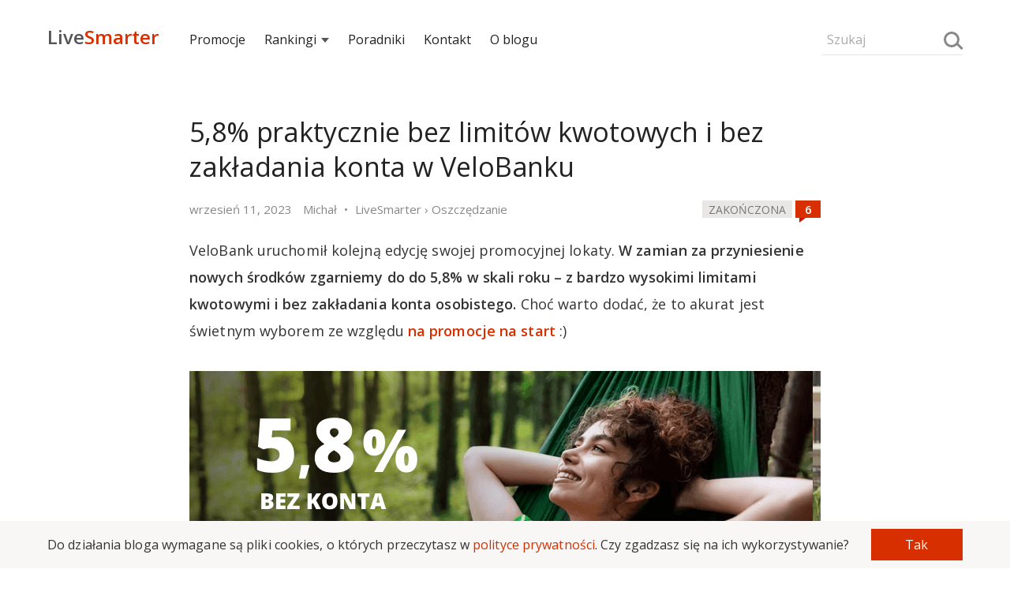

--- FILE ---
content_type: text/html; charset=UTF-8
request_url: https://livesmarter.pl/lokata-na-nowe-srodki-5-8-procent-velo-bank-wrzesien-2023/?utm_medium=recent_posts&utm_campaign=under_post_comments_27648
body_size: 20568
content:
<!doctype html>

<html lang="pl">
<head>
  <meta charset="utf-8">
  <meta name="viewport" content="width=device-width, initial-scale=1, maximum-scale=1">
  <meta name="verification" content="48d69643aeb61a0fc1982f9d2ac91f28" />
  <meta name="referrer" content="always" />
            <title>5,8% praktycznie bez limitów kwotowych i bez zakładania konta w VeloBanku</title>
    
    
    <script>
        if(document.referrer !== undefined && document.cookie.indexOf('referrer') <= -1) {
            document.cookie ="referrer = " + (document.referrer == '' ? 'direct' : document.referrer) + ";domain=.livesmarter.pl;path=/";
        }
    </script>

    <link href="https://fonts.googleapis.com/css?family=Open+Sans:400,600&amp;subset=latin-ext" rel="stylesheet">

    <script type="text/javascript">console = {};
console.debug = console.error = console.info = console.warn = console.log = function() {};
function jQuery () { this.post = function() {return; }; }
function loadCss(url, set_cookie) {
    set_cookie = set_cookie!==undefined;
    var link = document.createElement("link");
    link.type = "text/css";
    link.rel = 'stylesheet';
    link.href = url;
    document.getElementsByTagName("head")[0].appendChild(link);
    if(set_cookie === true){
    document.cookie = "font_css_cache=1";
    }
}
function loadScript(url, callback){
  var script = document.createElement("script");
  script.type = "text/javascript";
  if (script.readyState){
    script.onreadystatechange = function(){
      if (script.readyState == "loaded" || script.readyState == "complete"){
        script.onreadystatechange = null;
        callback();
      }
    };
  } else{
    script.onload = function(){
      callback();
    };
  }

  script.src = url;
  document.getElementsByTagName("head")[0].appendChild(script);
}
(function () {
    if(document.cookie.indexOf('font_css_cache') > -1){
    loadCss('https://fonts.googleapis.com/css?family=Open+Sans:400,600&subset=latin,latin-ext');
    }
})();
loadScript('/wp-content/themes/livesmarter/2018/js/advertisement.js',function(){
});
</script>
    <style type="text/css">body, html { margin: 0; padding: 0; color: #333; font-family: "Open Sans", "Helvetica Neue", Helvetica, Arial, sans-serif; line-height: 29px; font-size: 16px; /*overflow-x: hidden;*/ -webkit-font-smoothing: antialiased; outline:none; min-height: 100%; position: relative; background: white; overflow-x: hidden; } .row-font { line-height: 29px; font-size: 16px; } i { font-style: normal; } .row { font-size: 0; } strong { font-weight: 600; } figcaption { text-align: center; font-size:14px; } .smarter, a { text-decoration: none; color: #D82F00; } input, textarea, button { box-sizing:border-box; font-family: "Open Sans", sans-serif; font-size:16px; border: 1px solid transparent; background: #f9f7f5; padding:8px 6px; max-width:100%; margin: 5px auto; } textarea { min-height:120px; width:100%; } input { width:100%; } button, input[type="submit"] { background: #D82F00; color: white; width: 100%; } textarea:focus, input:focus, button:focus { outline: none; border: 1px solid #cfcac5; } input::placeholder, textarea::placeholder { font-size:17px; color: #aaa; } h1, h2, h3, h4, h5 { font-weight: 400; margin: 10px 0; padding: 10px 0; letter-spacing: -0.1px; color: #222; position: relative; } h1 a, h2 a, h3 a, h4 a, h5 a { color: inherit; } h1 { font-size: 32px; line-height: 44px; } h2 { font-size: 24px; line-height: 38px; } h3 { font-size: 22px; line-height: 34px; } h4 { font-size: 20px; line-height: 32px; } h5 { font-size: 18px; line-height: 30px; } p { padding: 5px 0; margin: 10px 0; font-size: 16px; letter-spacing: 0.1px; } img { border: 0; } blockquote { padding: 5px 20px 5px 15px; margin: 15px 0; background: #f9f7f5; position:relative; } blockquote::before { width: 30px; height: 30px; background: white; content: ""; position: absolute; bottom:0; right: 0; } blockquote:after { content: ""; width: 0; height: 0; border-style: solid; border-width: 30px 30px 0 0; border-color: #E9E5E2 transparent transparent transparent; bottom: 0; right: 0; position: absolute; } .bb { position: relative; /*text-align: center;*/ margin: 0 auto; font-size: 15px; } .bb a { position: relative; display: inline; z-index: 1; text-transform: uppercase; /*padding: 0 10px;*/ /* background: #fff; */ color:#444; } .bb:before { content: ''; left: 0; position: absolute; z-index: 1; top:80%; width:100%; height: 0; /*border-bottom: 1px solid #e9e7e5;*/ /*background: linear-gradient(to left, #f9f7f5, #d9d7d5, #f9f7f5);*/ border-bottom: 1px solid #e9e7e5; } .text-left { text-align: left; } .text-center { text-align: center; } .text-right { text-align: right; } .text-small, label[for="subscribe-reloaded"] { font-size: 15px; line-height: 25px; } .text-small p { margin: 3px 0; padding: 0; /*line-height: 22px;*/ } .menu { /*background: #fefcfa;*/ /*background: linear-gradient(0deg, #f9f7f5, white);*/ height:90px; position: relative; width: 100%; } .search-form { position: relative; width:44%; width: calc((100% - 34px)/2); display:inline-block; margin:25px 0; vertical-align:middle; line-height:38px; font-size:18px; } .search-form input { background: inherit; font-size:16px; border-bottom: 1px solid #e9e7e5; } .search-form input::placeholder { font-size:16px; } .search-form .loupe { position: absolute; top:10px; right: 4px; } .hamburger { width: 12%; width: calc(34px); cursor: pointer; font-size: 24px; height: 32px; position: relative; vertical-align: middle; display: inline-block; } .hamburger:before { content: ""; position: absolute; top: 4px; left: 0; width: 26px; height: 4px; border-top: 12px double #777; border-bottom: 4px solid #777; } .logo { width:44%; width: calc((100% - 34px)/2); display:inline-block; font-size:24px; font-weight:600; position: relative; } .logo a { font-family:'Open Sans'; vertical-align:middle; display:inline-block; margin-bottom:-6px; color:#555; } .logo-subtitle { position: absolute; top: -15px; font-size:15px; text-transform: uppercase; font-weight: 400; } .nav { position: fixed; display: none; height: 100%; z-index: 10000; max-width: 80%; vertical-align: middle; top: 0; left: 0; width: 220px; line-height:30px; font-size:15px; background: #222; } .nav h5 { padding: 25px 15px 5px; color: white; } .nav ul { padding: 0; margin: 0; } .nav ul li { list-style: none; margin: 0; padding: 0; } .nav ul li ul { margin-left: 20px; } .nav ul li a { color: white; padding: 5px 15px; line-height: 22px; display: block; } .menu-expanded { left: 220px; overflow-x: hidden; } .menu-expanded .nav { display: block; } .grey-bg { background-color: #f9f7f5; } .hide { display: none; } .show { display: inline-block;; } .container { width: 96%; margin: 0 auto; max-width: 800px; } .over-container { width: 96%; margin: 0 auto; /*max-width: 1066.68px;*/ max-width: 1160px; } .over-aside { max-width: 1160px; } .col-md-1,.col-md-2, .col-md-3, .col-md-4, .col-md-5, .col-md-6, .col-md-8, .col-md-9 { vertical-align: top; position: relative; } .post-meta { width:25%; display: inline-block; margin: 5px auto 0; } .post-interactions { width:75%; display: inline-block; text-align: right; margin: 3px auto; } .post { padding: 0 0 20px; } .post-content a { font-weight:600; position: relative; } .post-content input { width:auto; } table { width: 100%; border-collapse: collapse; margin: 35px auto; line-height: 24px; font-size:15px; overflow: hidden; } table tr { border-bottom: 1px solid #eee; } table tr:nth-child(2n+1) { /*border-bottom: 1px solid #eee;*/ } table td, table th { text-align: center; padding: 5px; } .post-content img { max-width: 100%; margin: 0; display: table-cell; } .over-width { width: 100vw; position: relative; left: 50%; right: 50%; margin-left: -50vw; margin-right: -50vw; display: block; overflow-x: auto; overflow-y: hidden; } .over-width > img, .over-width > a { width:100%; max-width: 100%; } .full-width { width: 100vw; position: relative; left: 50%; right: 50%; margin-left: -50vw; margin-right: -50vw; display: block; } .full-width img { max-width: 100%; } .post h2, .post h3 { font-size:20px; margin: 10px 0; padding: 15px 0 0px; line-height: 30px; } h2.entry-title, h1.entry-title, h1.bb-title { font-size: 22px; margin: 5px 0; padding: 10px 0 10px; line-height: 31px; position: relative; } .post ul.apply { list-style-type: none; padding: 0; margin: 15px 0; } .post ul.apply li { } .post ul.apply li a:after { content: " »"; } .post-content ul a { font-weight:400; } .post-content ul li { list-style: square; } .post ul.apply.apply-button { list-style-type: none; padding: 0; } .post ul.apply.apply-button li { padding: 15px 0 20px; list-style-type: none; text-align: center; animation-name: shake; animation-duration: 3s; animation-delay: .3s; transform-origin: 50% 50%; animation-iteration-count: infinite; animation-timing-function: linear; } .post ul.apply.apply-button li a:after { content:''; } .post ul.apply.apply-button li a { color:white; padding: 10px 20px; background: #87ab00; border: 2px solid #87ab00; transition: .3s ease; max-width: 100%; display: inline-block; } .video-container{ position:relative; padding-bottom:56.25%; padding-top:30px; height:0; overflow: hidden; margin-bottom:30px; } .video-container iframe,.video-container object,.video-container embed{ position:absolute; top:0; left:0;width:100%; height:100%; } .offer-faq{ counter-reset:faq-counter; } .offer-faq h5:before{ content:counter(faq-counter); counter-increment:faq-counter; margin-right:10px; color:#888; font-size:14px; font-weight:600; background:#F0F0F0; width:26px; height:26px; display:inline-block; text-align:center; line-height:26px; vertical-align:middle; } .offer-faq p{ padding-left:36px; } .tags { color: #888; line-height: 28px; padding: 10px 0; } .tags a { color: inherit; } .read-more { display: inline-block; width: 100%; margin: 20px auto; } .more-link { padding: 20px 0; border:2px solid transparent; transition: .3s ease; font-weight: 600; } .more-link:after { content:"»"; padding: 0 0 0 5px; } .post-inclusion { /*text-transform: uppercase;*/ width:100%; } .post-inclusion img { /*display: inline-block;*/ } .top-inclusion { background: #333; color:#f0f0f0; animation: 1.75s linear 0s 1 top-inclusion; overflow: hidden; } .top-inclusion p { margin: 0; padding: 12px 0; line-height: 32px; } .top-inclusion a { font-weight: 600; color:inherit; } @keyframes top-inclusion { 0% { max-height:0; } 75% { max-height:0; } 100% { max-height: 56px; } } .news-expired { margin: 20px -2%; padding: 20px; position: relative; border: 8px solid #f9f7f5; font-weight: 600; } .category-laboratorium .news-expired { border: 5px solid #D82F00; } .comments-wrapper { padding: 30px 0; } .comments-wrapper textarea { width: 100%; } .comments { margin: 0; padding:0; list-style: none; font-size:18px; } .comment { list-style: none; padding: 10px 0; margin: 10px 0; } .comment .avatar { float: left; margin-top: 25px; } .comment .comment-content { /*overflow: hidden;*/ word-break: break-word; padding-left: 70px; } .comment-content p { margin-bottom: 7px; } .comment-content blockquote { margin: 10px 0 25px; } .comment .children { margin-left:0; } .comment-meta, .comment-meta time { color:#888; } .logged{ color:#333; } .logged.administrator:after,.logged.wyjadacz:after { content:"Wyjadacz"; background:#87ab00; text-transform:uppercase; color:#FFF; font-size:90%; letter-spacing:-.5px; margin:0 0 0 4px; padding:1px 4px; } .logged.administrator:after { content:"Admin"; background:#aaa; } .tiles, .infinite-tiles, .vertical-tiles, .two-tiles { /*margin: 10px 0 15px;*/ /*padding: 30px 0;*/ vertical-align: top; font-size: 18px; } .tiles ul li h3, .infinite-tiles ul li h3, .vertical-tiles ul li h3, .two-tiles ul li h3 { font-size: 18px; text-align: left; line-height: 24px; margin: 10px 0 15px; padding: 5px 0; letter-spacing: -0.5px; } .post-description { color: #888; line-height: 28px; margin: 0 auto; } .post-description .updated { display: none; } .post-description .updated:after { content:""; margin: 0 5px; } .post-description .breadcrumbs { display: none; } .post-description .breadcrumbs:before { content:"•"; margin: 0 5px; } .post-description .breadcrumbs:after { content:""; margin: 0 5px; } .post-description .breadcrumbs a { color: inherit; } .post-description .author-by .org, .post-description .author-by .title { display: none; } .post-img { width:100%; height: 100%; position: relative; } .post-img img { display: table-cell; width:100%; /*background: #f9f7f5;*/ } .post-img img[src=""] { padding-top:52.25%; height:0; } .post-img.shadow:before { content: ''; background: linear-gradient(to bottom, transparent 0%, rgba(0, 0, 0, 0.65) 100%); width:100%; height:100%; left:0; position: absolute; } .post-img.shadow h3 { position: absolute; bottom: 15%; color: #f9f7f5; padding: 0 30px; text-shadow: 1px 1px 3px rgba(0,0,0,.5); margin: 0; text-transform: uppercase; font-weight: 600; line-height: 26px; } .post-img.shadow h3 a, .post-img.shadow:hover a { color: white; font-weight: 600; } .post-clock { background: white; /*background-image: linear-gradient(90deg, #fc2 54%, white 0%);*/ color: black; text-transform: uppercase; font-size: 14px; display: inline; padding: 2px 8px 1px; line-height: 22px; } .post-clock.expired { background: #e9e7e5; box-shadow: none; color: #777; } .post-clock.expiring { background: #fc2; box-shadow: none; } .post-mini { padding:0; width:100%; } .post-mini .post-description { /*background:rgba(0,0,0,.4);*/ padding: 0 6px; color: white; bottom: 37px; margin-bottom: -37px; position: relative; } .post-mini img { width:100%; /*background: #f9f7f5;*/ } .post-mini img[src=""] { padding-top:52%; } /* about, follow, footer */ .about, .follow { background:#f9f7f5; padding: 20px 0 30px; } .about-xray { margin: 65px auto; } .about-description { } .about-description h1 { font-size:30px; } .footer, .follow { background: #222; color:#f0f0f0; } .follow-icon { margin: 80px auto 60px; } .letter { margin: 0 auto; width: 150px; height:90px; background: #a00000; position: relative; display: block; } .letter:after { content: ''; position: absolute; width: 0; height: 0; border-style: solid; border-width: 90px 0 0 150px; border-color: transparent transparent transparent #c72200; z-index: 1000; } .letter:before { content: ''; position: absolute; width: 0; height: 0; border-style: solid; border-width: 0 0 90px 150px; border-color: transparent transparent #D82F00 transparent; right: 0; z-index:1000; } .letter-content:before { content: ''; position: absolute; width: 0; height: 0; border-style: solid; border-width: 0 75px 50px 75px; top: -25px; left:-15px; z-index: 0; border-color: transparent transparent #111111 transparent; border-color: transparent transparent #a00000 transparent; bottom: 0; } .letter-content { position: absolute; left: 15px; top: -20px; width: 120px; height: 90px; z-index:100; animation: shake 3s linear .3s infinite; } .letter-content:after { content:''; background: #e9e7e5; width: 100%; height: 90px; border-radius: 3%; position: absolute; left:0; } .letter-content .sheet-lines { position: absolute; z-index:101; left:16.6666%; } .follow-title { font-size:22px; line-height: 32px; } .follow-title-small { font-size:16px; line-height: 32px; } .follow-title-small a { color: white; font-weight: 600; } .follow-title-small .fb-like { top: -8px; } a.push-button, a.instagram-button { font-size: 13px; line-height: 20px; padding: 0 10px 2px; background: #fc2; font-weight: 600; cursor: pointer; border-radius: 4px; color: black; } a.instagram-button { background: #df2b6c; background: linear-gradient(-45deg, #6350c9, #df2b6c, #ffd268); color: white; } .follow-box { font-size: 18px; width:100%; margin: 15px auto; display: inline-block; vertical-align: middle; } .follow-box-title { padding-right: 15px; line-height: 22px; } .follow-box-small { padding-right: 15px; font-size: 15px; line-height: 18px; color: #e9e7e5; } .follow-lines { padding: 10px 0 10px; } .follow-line { padding: 10px 0; } .follow-box iframe, .follow iframe { vertical-align: middle; border: none; visibility: visible; } .follow-box input { background: inherit; font-size:16px; color: white; margin:0 auto; max-width: 180px; border-bottom: 1px solid #aaa; } .follow-box input::placeholder { font-size: 16px; } .follow-box button { font-size: 15px; font-weight: 700; max-width: 100px; padding: 5px; } .footer-list { padding: 20px 0 10px; line-height: 25px; } .footer-list ul { padding: 0; margin: 0; } .footer-list ul li { list-style: none; padding: 2px 10px 0 0; margin: 0; } .footer-list a { color: #e9e7e5; } .footer-list h5 { color: #e9e7e5; padding: 0 0 10px; font-size:18px; margin: 0; } .footer-copyright { padding: 40px 0; } .author-icon { width: 28px; height: 28px; border-radius: 50%; margin-right: 5px; vertical-align: middle; display: none; } .stars { color: #e9e7e5; font-size:26px; line-height: 26px; position: relative; margin: 0 auto; display: inline-block; } .post-content h2 .stars, .post-content h3 .stars { position: absolute; right: 0; line-height: inherit; } .stars span { display: inline-block; position: absolute; font-size: 0; left: 0; top:0; color:#fc2; } .stars:before { content: "\2605\2605\2605\2605\2605"; } .stars span:before { position: absolute; font-size: 26px; overflow: hidden; content: "\2605\2605\2605\2605\2605"; } .stars[data-mark="10"] span:before { width: 13px; } .stars[data-mark="20"] span:before { width: 26px; } .stars[data-mark="30"] span:before { width: 39px; } .stars[data-mark="40"] span:before { width: 52px; } .stars[data-mark="50"] span:before { width: 65px; } .stars[data-mark="60"] span:before { width: 78px; } .stars[data-mark="70"] span:before { width: 91px; } .stars[data-mark="80"] span:before { width: 104px; } .stars[data-mark="90"] span:before { width: 117px; } .stars[data-mark="100"] span:before { width: 130px; } .offer-details ul, .offer-calendar ul, .infinite-tiles ul, .vertical-tiles ul, .two-tiles ul { -webkit-overflow-scrolling: touch; padding: 0; font-size: 0; position: absolute; width: 100%; overflow-x: auto; overflow-y: hidden; white-space: nowrap; position: relative; } .vertical-tiles ul, .two-tiles ul { position: relative; white-space: normal; } .tiles ul { padding: 0; font-size: 0; position: relative; } .tiles ul li, .two-tiles ul li { display: inline-block; vertical-align: top; text-align: center; font-size: 18px; line-height: 25px; white-space: normal; padding: 20px 0; } .offer-details ul li, .offer-calendar ul li, .infinite-tiles ul li, .vertical-tiles ul li, .two-tiles ul li { width:64%; display: inline-block; vertical-align: top; text-align: center; font-size: 18px; line-height: 25px; white-space: normal; } .vertical-tiles ul li, .two-tiles ul li { width: 100%; padding: 0 0 10px; } .offer-details ul li:not(:last-child), .offer-calendar ul li:not(:last-child), .infinite-tiles ul li:not(:last-child) { margin-right: 2%; } .infinite-tiles ul li { width:64.66666%; text-align: left; } .offer-details ul li a, .offer-calendar ul li a, .infinite-tiles ul li a, .tiles ul li a, .vertical-tiles ul li a, .two-tiles ul li a { font-weight: 400; color: #333; } .event-sheet{ min-height: 92px; width: 75px; min-width: 75px; line-height: 25px; font-size: 22px; font-weight: 600; background:#f9f7f5; color: #555; text-align: center; display: block; margin: 40px auto 10px; position: relative; } .event-sheet:before{ width: 20px; height: 20px; background: white; content: ""; position: absolute; top: 0; right: 0; } .event-sheet:after{ content: ""; width: 0; height: 0; border-style: solid; border-width: 0 20px 20px 0; border-color: transparent transparent #E2E2E2 transparent; top: 0; right: 0; position: absolute; } .sheet-lines{ border-top: 18px double #bbb; border-bottom: 18px double #bbb; width: 66%; height: 6px; display: inline-block; margin-top: 35px; position: relative; } .event-date { border-top: 16px solid #D82F00; min-height: 65px; width: 85px; min-width: 85px; line-height: 25px; font-size: 26px; font-weight: 600; background: #f9f7f5; color: #555; text-align: center; display: block; margin: 5px auto 10px; padding: 10px 0 0; } .event-date small { text-transform: uppercase; letter-spacing: -1px; color: #444; font-size:14px; display: block; line-height: 18px; margin: 0; } .about-xray .event-sheet { box-shadow: -15px 15px 30px #e9e9e9; background: white; } .about-xray .event-sheet:before{ background: #f9f7f5; } .about-xray .sheet-lines:after { position: absolute; width: 40%; height: 100%; content: ""; border-bottom: 18px double red; height: 6px; display: inline-block; top: 0; right: 0; } .loupe { position: relative; width: 20px; height: 20px; border-radius: 50%; border: 3px solid #888; display: inline-block; box-sizing: border-box; vertical-align: middle; /*margin-bottom: 5px;*/ background: transparent; padding: 0; } .about-xray .loupe { position: absolute; bottom: -10px; right: -10px; width: 50px; height: 50px; border: 7px solid #888; margin:0; } .loupe:after { content:""; border-top: 3px solid #888; width: 10px; display: block; left:12px; transform: rotate(45deg); bottom: -3px; position: absolute; } .about-xray .loupe:after { width: 25px; left: 30px; bottom: -10px; border-top: 7px solid #888; } .swipeable { position: relative; width: 104.16666666667%; margin-left: -2.0833333%; margin-right: -2.0833333%; } .swipeable > h2, .swipeable > h3 { padding-left: 2.083333333%; } .swipeable ul li:first-child { padding-left:2.083333%; } .swipeable ul li:last-child { padding-right: 2.083333%; } .swipe-right, .swipe-left { position: absolute; top: 40%; right: 0.5%; z-index: 1000; max-width: 40px; cursor: pointer; opacity: 0.6; display: none; } .swipe-left { left:0.5%; } .swipe-left:before, .swipe-right:before{ content:">"; font-weight: 600; line-height:40px; text-align:center; font-weight:600; width:40px; height:40px; background:#f9f7f5; display: inline-block; border-radius:50%; } .swipe-left:before{ content:"<"; } .aside { margin: 0; padding: 0 0 40px 0; font-size:15px; line-height: 26px; } .recent-comments { line-height: 26px; min-height: 600px; } .recent-comments ul, .aside ul { padding:0; margin:0; } .aside ul li { padding: 0; list-style: none; } .section { margin: 30px auto; } .recent-comments ul li { list-style:none;padding:0 0 7px; } .recent-comments .comment-time { display: inline-block; max-width: 20%; vertical-align: top; line-height: 26px; } .recent-comments .comment-details { display: inline-block; padding-left: 3%; max-width: 82%; } .recent-comments .comment-details span { display: block; } .recent-comments .author { color:#333; } .recent-comments .comment-title { white-space: nowrap; overflow: hidden; text-overflow: ellipsis; display: block; font-size:17px; } .recent-comments-more { background: #f9f7f5; color: #888; text-transform: uppercase; font-size: 15px; cursor: pointer; } .recent-comments-more[disabled="disabled"] { opacity:0.6; cursor: wait; } .tile-padding { padding: 0 5px; } .tile-padding-first { padding: 0 10px 0 0; } .tile-padding-last { padding: 0 0 0 10px; } .post img { margin: 0 auto; max-width:100%; } .comments-icon { width: 32px; height: 22px; display: inline-block; text-align: center; line-height: 22px; background: #D82F00; color: white; font-weight: 600; position: relative; font-size: 15px; vertical-align: middle; bottom: 2px; } .comments-icon:before { content:attr(data-comments); color: white; } .comments-icon:after { content: ''; position:absolute; width: 0; height: 0; bottom: -6px; left: 5px; border-style: solid; border-width: 6px 8px 0 0; border-color: #c10 transparent transparent transparent; } .navigation { margin: 30px auto 50px; text-align: center; } .navigation ul { margin: 0; padding: 0; } .navigation ul li a, .page-numbers { background: #f9f7f5; color: #888; display: block; border-radius: 50%; } .navigation ul li, .page-numbers { list-style: none; padding: 0; display: inline-block; width: 44px; line-height: 44px; font-size: 15px; margin: 0 1px 0 0; color: #888; } .navigation ul li.active a, .page-numbers.current, .page-numbers.dots { background: inherit; color: #222; } .comments-navigation { margin: 40px auto 20px; text-align: center; } .page-numbers.prev,.page-numbers.next { display: none; } .fb-like-box { height: 40px; line-height: 40px; font-size: 15px; } .fb-like { vertical-align: middle; /*margin-top: -25px;*/ }   
.rodo {
  position: fixed; z-index: 1000;
  bottom: 0;
  background: #f9f7f5;
  width: 100%;
}
.rodo-info {
  width: 96%;
  margin: 5px auto;
}
.rodo-info p {
  margin: 0 auto;
  line-height: 22px;
  font-size: 14px;
  padding: 0;
  display: inline-block;
  width: 80%;
  vertical-align: middle;
  margin-right: 3%;
}
.rodo-info button {
  width: 17%;
  display: inline-block;
  vertical-align: middle;
  font-size:14px;
  cursor: pointer;
}    @keyframes shake { 0% { transform: rotate(0deg); } 4% { transform: rotate(-1deg); } 8% { transform: rotate(1deg); } 12% { transform: rotate(0deg); } } @media (min-width:480px) { .offer-details ul li, .offer-calendar ul li, .infinite-tiles ul li { width: 38%; /*width: 33.3333%;*/ } } @media (min-width: 801px) { .rodo-info {
    max-width: 1160px;
  }
  .rodo-info p {
    width: 89%;
    margin-right: 1%;
    font-size: 16px;
  }
  .rodo-info button {
    width: 10%;
    font-size: 16px;  } .logo, .search-form { width:15.5%; width:calc(179.5px); } .menu-expanded { left: 0; overflow: auto; } .menu-expanded .nav { display: inline-block; } .nav { width:69%; width:calc(100% - 359px); display:inline-block; position: relative; background: inherit; line-height:38px; font-size:16px; } .nav ul li { display: inline; position: relative; } .nav ul li a { color:#222; margin: 0 1% 0 0; display: inline-block; padding: 0; position: relative; } .nav ul li a.expandable:after { content: ''; border-left: 5px solid transparent; border-right: 5px solid transparent; border-top: 6px solid #555; display: inline-block; margin: 0 0 2px 6px; box-sizing: border-box; } .nav ul li ul { display: none; left: -15px; top: 22px; background: white; position: absolute; box-shadow: 0px 10px 25px rgba(0,0,0,0.1); margin: 0; padding: 5px 0 0; width: 350px; } .nav ul li ul li { margin: 0; padding: 0; } .nav ul li ul li a { padding: 12px 15px; display: block; margin: 0; } .recent-comments { font-size:18px; } body, p, .row-font { font-size:18px; line-height: 34px; } h1 { font-size: 34px; line-height: 46px; } h2 { font-size: 28px; line-height: 40px; } h3 { font-size:26px; line-height: 38px; } h4 { font-size:22px; line-height: 34px; } h5 { font-size:20px; line-height: 32px; } blockquote { padding: 12px 40px 12px 35px; } blockquote::before { width: 45px; height: 45px; } blockquote:after { border-width: 45px 45px 0 0; } input, textarea, button { font-size:18px; } .main { max-width:800px; display: table-cell; } .aside { max-width:300px; width:300px; padding-left: 60px; display: table-cell; vertical-align: top; } .col-padding, .tile-padding { padding: 0 5px; } .col-padding-first, .tile-padding-first { padding: 0 10px 0 0; } .col-padding-last, .tile-padding-last { padding: 0 0 0 10px; } .container { padding: 0; } .over-width > img, .over-width > div, .over-width > table { max-width: 1160px; margin-left: auto; margin-right: auto; } .border-fat { border: 10px solid #f9f7f5; } .post-inclusion { display: inline; float: right; padding: 15px 20px; width:auto; padding-right: 0; } .follow-title { font-size:30px; line-height: 46px; } .follow-title-small { font-size:18px; line-height: 36px; } table { line-height: 30px; font-size:18px; } .post h2, .post h3 { font-size:26px; line-height: 36px; } h2.entry-title, h1.entry-title { font-size: 34px; line-height: 44px; } h1.bb-title { font-size: 32px; } .post-meta { width: 76%; } .post-interactions { width: 24%; } .col-md-1 { display: inline-block; width:8.3333%; } .col-md-2 { display: inline-block; width:16.66666%; } .col-md-3 { display: inline-block; width:25%; } .col-md-4 { display: inline-block; width:33.3333333%; } .col-md-5 { display: inline-block; width:41.666666%; } .col-md-6 { display: inline-block; width:50%; } .col-md-8 { display: inline-block; width:66.6666666%; } .col-md-9 { display: inline-block; width:75%; } .col-md-10 { display: inline-block; width:83.333333%; } .recent-comments ul { max-width: inherit; } .comment .children { margin-left:35px; } .about, .follow { padding: 80px 0; } .about-xray { display: inline-block; } .swipe-left, .swipe-right { display: block; } .offer-details, .offer-calendar, .infinite-tiles, .tiles, .two-tiles { margin: 10px auto; } .offer-details ul, .offer-calendar ul, .infinite-tiles ul, .vertical-tiles ul, .two-tiles ul, .tiles ul { overflow: hidden; } .offer-details ul li, .offer-calendar ul li, .infinite-tiles ul li, .tiles ul li { width: 32%; /*width: 33.3333%;*/ } .tiles ul li:not(:nth-child(3n)) { margin-right: 2%; } .vertical-tiles ul li { width: 100%; } .two-tiles ul li { width:48.5%; margin-right: 0; } .two-tiles ul li:not(:nth-child(2n)) { margin-right: 2.99%; } .post-description .breadcrumbs, .post-description .updated { display: inline; } .tiles ul li h3, .infinite-tiles ul li h3, .vertical-tiles ul li h3, .two-tiles ul li h3 { font-size: 20px; line-height: 28px; margin: 10px 0 15px; text-align: left; padding: 5px 0; } .swipeable { width:100%; margin-left: auto; margin-right: auto; } .swipeable > h2, .swipeable > h3 { padding-left: 0; } .swipeable ul li:first-child { padding-left: 0; } .swipeable ul li:last-child { padding-right: 0; } .post ul.apply { padding-left: 30px; } .post ul.apply li { list-style: square; } .post ul.apply li a { font-weight: 600; } .post ul.apply li a:after, .post ul.apply.apply-button li a:after { content: " »"; } .bb { margin: 5px auto; } .news-expired { padding: 40px 30px 40px 110px; margin: 20px -60px; } .news-expired:before { content: "!"; position: absolute; left: 20px; font-size: 50px; vertical-align: middle; width: 70px; text-align: center; color: #e9e7e5; line-height: 70px; /*background: white;*/ /*border-radius: 50%;*/ } .follow-icon { margin: 92px auto 20px; } .letter { transform: rotate(-12deg); } .category-laboratorium .news-expired:before { color: #D82F00; } .mobile-only, .nav ul li a.mobile-only, .hamburger, .nav h5, .menu .comments-icon { display: none; } .comment-content { padding: 0 40px 0 70px; } .footer-list { padding: 60px 0 10px; } } @media(min-width:1200px) { .post-inclusion { margin-right: -160px; } .swipe-left, .swipe-right { right: -45px; } .swipe-left { left: -45px; } .nav ul li a { color:#222; margin: 0 2.5% 0 0; display: inline-block; padding: 0; } } figure {margin: 0;} 
</style>
    <!--[if IE]> <script src="http://html5shiv.googlecode.com/svn/trunk/html5.js"></script> <![endif]-->
    <link rel="pingback" href="https://livesmarter.pl/xmlrpc.php" />
                        <meta property="og:image" content="https://livesmarter.pl/wp-content/uploads/2023/09/5-8-procent-elastyczne-konto-oszczednosciowe-velobank-wrzesien-2023.png" />
        

        <meta property="og:url" content="https://livesmarter.pl/lokata-na-nowe-srodki-5-8-procent-velo-bank-wrzesien-2023/"/>
        <meta property="og:title" content='5,8% praktycznie bez limitów kwotowych i bez zakładania konta w VeloBanku' />
        <meta property="og:description" content='VeloBank uruchomił kolejną edycję swojej promocyjnej lokaty. W zamian za przyniesienie nowych środków zgarniemy do do 5,8% w skali roku - z ...' />
        <meta property="og:type" content="article" />

            
    <meta property="og:app_id" content="966242223397117" />

    		<meta name="description" content="Największy blog finansowy prześwietlający promocje bankowe. Dzięki nam zgarniesz premię za założenie konta bankowego i oszczędzisz na najlepszej lokacie!" />
		<meta name="keywords" content="promocje bankowe, lokaty bankowe, bank, konto, darmowe konto" />
<link rel='dns-prefetch' href='//s.w.org' />
<link rel="alternate" type="application/rss+xml" title="LiveSmarter.pl &raquo; Kanał z wpisami" href="https://livesmarter.pl/feed/" />
<link rel="alternate" type="application/rss+xml" title="LiveSmarter.pl &raquo; Kanał z komentarzami" href="https://livesmarter.pl/comments/feed/" />
<link rel="alternate" type="application/rss+xml" title="LiveSmarter.pl &raquo; 5,8% praktycznie bez limitów kwotowych i bez zakładania konta w VeloBanku Kanał z komentarzami" href="https://livesmarter.pl/lokata-na-nowe-srodki-5-8-procent-velo-bank-wrzesien-2023/feed/" />
		<script type="text/javascript">
			window._wpemojiSettings = {"baseUrl":"https:\/\/s.w.org\/images\/core\/emoji\/12.0.0-1\/72x72\/","ext":".png","svgUrl":"https:\/\/s.w.org\/images\/core\/emoji\/12.0.0-1\/svg\/","svgExt":".svg","source":{"concatemoji":"https:\/\/livesmarter.pl\/wp-includes\/js\/wp-emoji-release.min.js?ver=5.2.23"}};
			!function(e,a,t){var n,r,o,i=a.createElement("canvas"),p=i.getContext&&i.getContext("2d");function s(e,t){var a=String.fromCharCode;p.clearRect(0,0,i.width,i.height),p.fillText(a.apply(this,e),0,0);e=i.toDataURL();return p.clearRect(0,0,i.width,i.height),p.fillText(a.apply(this,t),0,0),e===i.toDataURL()}function c(e){var t=a.createElement("script");t.src=e,t.defer=t.type="text/javascript",a.getElementsByTagName("head")[0].appendChild(t)}for(o=Array("flag","emoji"),t.supports={everything:!0,everythingExceptFlag:!0},r=0;r<o.length;r++)t.supports[o[r]]=function(e){if(!p||!p.fillText)return!1;switch(p.textBaseline="top",p.font="600 32px Arial",e){case"flag":return s([55356,56826,55356,56819],[55356,56826,8203,55356,56819])?!1:!s([55356,57332,56128,56423,56128,56418,56128,56421,56128,56430,56128,56423,56128,56447],[55356,57332,8203,56128,56423,8203,56128,56418,8203,56128,56421,8203,56128,56430,8203,56128,56423,8203,56128,56447]);case"emoji":return!s([55357,56424,55356,57342,8205,55358,56605,8205,55357,56424,55356,57340],[55357,56424,55356,57342,8203,55358,56605,8203,55357,56424,55356,57340])}return!1}(o[r]),t.supports.everything=t.supports.everything&&t.supports[o[r]],"flag"!==o[r]&&(t.supports.everythingExceptFlag=t.supports.everythingExceptFlag&&t.supports[o[r]]);t.supports.everythingExceptFlag=t.supports.everythingExceptFlag&&!t.supports.flag,t.DOMReady=!1,t.readyCallback=function(){t.DOMReady=!0},t.supports.everything||(n=function(){t.readyCallback()},a.addEventListener?(a.addEventListener("DOMContentLoaded",n,!1),e.addEventListener("load",n,!1)):(e.attachEvent("onload",n),a.attachEvent("onreadystatechange",function(){"complete"===a.readyState&&t.readyCallback()})),(n=t.source||{}).concatemoji?c(n.concatemoji):n.wpemoji&&n.twemoji&&(c(n.twemoji),c(n.wpemoji)))}(window,document,window._wpemojiSettings);
		</script>
		<style type="text/css">
img.wp-smiley,
img.emoji {
	display: inline !important;
	border: none !important;
	box-shadow: none !important;
	height: 1em !important;
	width: 1em !important;
	margin: 0 .07em !important;
	vertical-align: -0.1em !important;
	background: none !important;
	padding: 0 !important;
}
</style>
	<link rel='stylesheet' id='wp-block-library-css'  href='https://livesmarter.pl/wp-includes/css/dist/block-library/style.min.css?ver=5.2.23' type='text/css' media='all' />
<link rel='https://api.w.org/' href='https://livesmarter.pl/wp-json/' />
<link rel="EditURI" type="application/rsd+xml" title="RSD" href="https://livesmarter.pl/xmlrpc.php?rsd" />
<link rel="wlwmanifest" type="application/wlwmanifest+xml" href="https://livesmarter.pl/wp-includes/wlwmanifest.xml" /> 
<link rel='prev' title='7% do 100 000 zł na koncie oszczędnościowym Profit w Banku Millennium' href='https://livesmarter.pl/7-procent-konto-oszczednosciowe-profit-bank-millennium-wrzesien-2023/' />
<link rel='next' title='6% do 200 000 zł na Otwartym Koncie Oszczędnościowym od ING' href='https://livesmarter.pl/6-procent-otwarte-konto-oszczednosciowe-ing-bank-wrzesien-2023/' />
<meta name="generator" content="WordPress 5.2.23" />
<link rel="canonical" href="https://livesmarter.pl/lokata-na-nowe-srodki-5-8-procent-velo-bank-wrzesien-2023/" />
<link rel='shortlink' href='https://livesmarter.pl/?p=28002' />
<link rel="amphtml" href="https://livesmarter.pl/lokata-na-nowe-srodki-5-8-procent-velo-bank-wrzesien-2023/amp/" />
</head>
<body itemscope itemtype="http://schema.org/WebSite" class="post-template-default single single-post postid-28002 single-format-standard  category-oszczedzanie">
    <meta itemprop="url" content="http://livesmarter.pl"/>



    <header class="menu">
      <div class="over-container row">
        <span class="hamburger"></span>
        <div class="logo">
          <a href="//livesmarter.pl/" title="LiveSmarter - największy blog o aktualnych promocjach bankowych">
            <!-- <span class="logo-subtitle">Lokaty</span>  -->
            Live<span class="smarter">Smarter</span></a>
        </div>
        <div class="nav">
          <h5>Menu</h5>
          <ul>
            <li><a href="//livesmarter.pl/tag/aktualne-promocje-bankowe">Promocje</a></li>
            <li><a class="expandable">Rankingi</a>
              <ul>
		<li><a href="//livesmarter.pl/ranking-lokat-bankowych">Ranking lokat bankowych</a></li>
		<li><a href="//livesmarter.pl/ranking-kont-oszczednosciowych">Ranking kont oszczędnościowych</a></li>
		<li><a href="//livesmarter.pl/ranking-kont-osobistych">Ranking kont osobistych</a></li>
		<li><a href="//livesmarter.pl/ranking-kont-osobistych-premium">Ranking kont osobistych premium</a></li>
                <li><a href="//livesmarter.pl/ranking-kont-firmowych">Ranking kont firmowych</a></li>
                <li><a href="//livesmarter.pl/ranking-kart-kredytowych">Ranking kart kredytowych</a></li>
              </ul>

            </li>
            <li><a href="//livesmarter.pl/category/poradniki">Poradniki</a></li>
            <li><a href="//livesmarter.pl/kontakt">Kontakt</a></li>
            <li><a href="//livesmarter.pl/pierwszy-raz">O blogu</a></li>
            <li><a href="//livesmarter.pl/#recent-comments" id="go-to-recent-comments" class="mobile-only">Ostatnie komentarze</a></li>
          </ul>
        </div>

          <form method="get" class="text-right search-form" id="search" action="//livesmarter.pl/" itemprop="potentialAction" itemscope itemtype="http://schema.org/SearchAction">
              <meta itemprop="target" content="http://livesmarter.pl/?s={s}"/>
              <label for="s">
                <input placeholder="Szukaj" type="text" name="s" id="s" itemprop="query-input">
              </label>
              <button class="loupe"></button>
          </form>

      </div>
    </header>
      <div class="container">
      <div class="">
        
          <article id="post-28002" class="post-28002 post type-post status-publish format-standard has-post-thumbnail hentry category-oszczedzanie tag-5-8-na-lokacie tag-getin-bank tag-lokata-na-nowe-srodki tag-lokaty-getin-banku tag-velobank" itemscope itemtype="http://schema.org/Article">
  <div class="fb-like-box text-right">
    <div class="fb-like" data-href="https://livesmarter.pl/lokata-na-nowe-srodki-5-8-procent-velo-bank-wrzesien-2023/" data-layout="button_count" data-action="like" data-size="small" data-show-faces="false" data-share="false"></div>
  </div>
  <h1 class="entry-title" itemprop="name"><a href="https://livesmarter.pl/lokata-na-nowe-srodki-5-8-procent-velo-bank-wrzesien-2023/" rel="bookmark" title="5,8% praktycznie bez limitów kwotowych i bez zakładania konta w VeloBanku">5,8% praktycznie bez limitów kwotowych i bez zakładania konta w VeloBanku</a></h1>
  <div class="post-description row">
    <div class="text-small post-meta">
        <time class="updated" itemprop="datePublished" datetime="2023-09-11T09:06:14+01:00">wrzesień 11, 2023</time>
        <span class="vcard author-by">
            <span class="added-by fn" itemprop="author">
              <img class="author-icon" src="" />
              Michał</span>
            <span class="org">LiveSmarter.pl</span>
            <span class="title">Michał</span>
        </span>
        <span class="breadcrumbs">
            <span itemscope="" itemtype="http://data-vocabulary.org/Breadcrumb">
                <a href="/" itemprop="url">
                    <span itemprop="title">LiveSmarter</span>
                </a> ›
            </span>
                        <span itemscope itemtype="http://data-vocabulary.org/Breadcrumb">
                <a href="https://livesmarter.pl/category/oszczedzanie/" itemprop="url">
                    <span itemprop="title">
                        Oszczędzanie                    </span>
                </a>
            </span>
        </span>
    </div>
    <div class="text-small post-interactions">
      <div class="post-clock expired" title="Oferta zakończona">Zakończona</div>      <a title="Komentarzy: 6" href="#comments" class="comments-icon" data-comments="6"></a>
      <meta itemprop="interactionCount" content="UserComments:6"/>
    </div>
  </div>
  <div class="post-content">
    <p>VeloBank uruchomił kolejną edycję swojej promocyjnej lokaty. <strong>W zamian za przyniesienie nowych środków zgarniemy do do 5,8% w skali roku &#8211; z bardzo wysokimi limitami kwotowymi i bez zakładania konta osobistego.</strong> Choć warto dodać, że to akurat jest świetnym wyborem ze względu <a href="https://livesmarter.pl/600-zl-moneyback-velokonto-wrzesien-2023/">na promocje na start</a> :)<br />
<span id="more-28002"></span><br />
<a href="/https://www.getinbank.pl/klienci-indywidualni/oferta/lokaty-bankowe/e-Lokata-na-Nowe-Srodki"><img src="https://livesmarter.pl/wp-content/uploads/2023/09/5-8-procent-elastyczne-konto-oszczednosciowe-velobank-wrzesien-2023.png" alt="5,8% na lokacie w VeloBanku" /></a></p>
<p>Aby skorzystać z Lokaty na nowe środki należy zalogować się do bankowości elektronicznej lub (jeśli nie mamy jeszcze dostępu) <a href="/https://www.getinbank.pl/klienci-indywidualni/oferta/lokaty-bankowe/e-Lokata-na-Nowe-Srodki">złożyć wniosek internetowy o lokatę</a>. Istotne, aby mieć wyrażone zgody marketingowe dla banku, a lokatę założyć z nowych środków &#8211; <strong>czyli nadwyżki nad saldo w banku z dnia 6.09.2023</strong>. Jeśli nie mieliśmy wtedy produktów w VeloBanku (lub na koncie mieliśmy minimalne środki) to jesteśmy w najlepszej sytuacji :)</p>
<ul class="apply apply-button">
<li><a href="/https://www.getinbank.pl/klienci-indywidualni/oferta/lokaty-bankowe/e-Lokata-na-Nowe-Srodki">Przejdź na stronę promocji</a></li>
</ul>
<p>W promocji dostępne są trzy okresy trwania lokat. <strong>Na lokacie 2-miesięcznej zgarniemy 5,8%, na 3-miesięcznej &#8211; 5,5%, a na 6-miesięcznej 4,5% w skali roku.</strong> </p>
<p>Kwota minimalna lokaty to 1000 zł, a maksymalna &#8211; 150 000 zł. Lokaty możemy założyć maksymalnie 3 w trakcie trwania danej edycji promocji dla danego okresu. </p>
<p>Czas na wnioskowanie o lokatę mamy do 24.09.2023, a wniosek jest ważny 7 dni.</p>
<div class="offer-details swipeable">
<ul>
<li><a href="https://www.velobank.pl/centralne_repozytorium_dokumentow/A88620A1C2338127161787D9F10F7A23278CA666A89FAFDA40BDFB7B53D6FA4A"><span class="event-sheet"><span class="sheet-lines"></span></span><span class="event-description">Regulamin Lokaty na nowe środki</span></a></li>
</ul>
</div>
  </div>
  <div class="tags text-small">
    Tagi: <a href="https://livesmarter.pl/tag/5-8-na-lokacie/" rel="tag">5.8% na lokacie</a>, <a href="https://livesmarter.pl/tag/getin-bank/" rel="tag">Getin Bank</a>, <a href="https://livesmarter.pl/tag/lokata-na-nowe-srodki/" rel="tag">lokata na nowe środki</a>, <a href="https://livesmarter.pl/tag/lokaty-getin-banku/" rel="tag">lokaty Getin Banku</a>, <a href="https://livesmarter.pl/tag/velobank/" rel="tag">VeloBank</a>  </div>
</article>
                                            
          
              </div>
    </div>


    <div class="over-container">
  <div class="infinite-tiles active-offers swipeable">
    <i class="swipe-left"></i><i class="swipe-right"></i>
    <h2 class="bb"><a href="/tag/aktualne-promocje-bankowe">Nie przegap!</a></h2>
    <ul>

                    <li id="post-30329" class="post post-mini" itemscope itemtype="http://schema.org/Article">
          <div class="post-content row">
            <div class="post-img ">
              <a href="https://livesmarter.pl/6-procent-konto-oszczednosciowe-pekao-zima-2025/?utm_medium=recent_offers&utm_campaign=under_post_comments_28002">
                                <img alt="6% na koncie oszczędnościowym Pekao + łatwe 400 zł na start" src="https://livesmarter.pl/wp-content/uploads/2025/05/6-procent-konto-oszczednosciowe-czerwiec-2025.png" data-echo="https://livesmarter.pl/wp-content/uploads/2025/05/6-procent-konto-oszczednosciowe-czerwiec-2025.png" />
              </a>
            </div>
            <div class="post-description row">
              <div class="text-small text-right">
                <div class="post-clock" title="Oferta trwa do: 12.01.2026 ">Trwa do 12.01.2026</div>                <a title="Komentarzy: 5" href="https://livesmarter.pl/6-procent-konto-oszczednosciowe-pekao-zima-2025/?utm_medium=recent_offers&utm_campaign=under_post_comments_28002#comments" class="comments-icon" data-comments="5"></a>

              </div>
            </div>
            <h3>
              <a href="https://livesmarter.pl/6-procent-konto-oszczednosciowe-pekao-zima-2025/">
                6% na koncie oszczędnościowym Pekao + łatwe 400 zł na start              </a>
            </h3>
          </div>
        </li>

              <li id="post-30380" class="post post-mini" itemscope itemtype="http://schema.org/Article">
          <div class="post-content row">
            <div class="post-img ">
              <a href="https://livesmarter.pl/300-zl-premii-6-procent-citikonto-grudzien-2025/?utm_medium=recent_offers&utm_campaign=under_post_comments_28002">
                                <img alt="6% do 100 000 zł + 300 zł za założenie darmowego CitiKonta" src="https://livesmarter.pl/wp-content/uploads/2025/12/6-procent-300-zl-citibank.png" data-echo="https://livesmarter.pl/wp-content/uploads/2025/12/6-procent-300-zl-citibank.png" />
              </a>
            </div>
            <div class="post-description row">
              <div class="text-small text-right">
                <div class="post-clock" title="Oferta trwa do: 26.01.2026 ">Trwa do 26.01.2026</div>                <a title="Komentarzy: 0" href="https://livesmarter.pl/300-zl-premii-6-procent-citikonto-grudzien-2025/?utm_medium=recent_offers&utm_campaign=under_post_comments_28002#comments" class="comments-icon" data-comments="0"></a>

              </div>
            </div>
            <h3>
              <a href="https://livesmarter.pl/300-zl-premii-6-procent-citikonto-grudzien-2025/">
                6% do 100 000 zł + 300 zł za założenie darmowego CitiKonta              </a>
            </h3>
          </div>
        </li>

              <li id="post-30375" class="post post-mini" itemscope itemtype="http://schema.org/Article">
          <div class="post-content row">
            <div class="post-img ">
              <a href="https://livesmarter.pl/1200-zl-premii-cashback-citi-simplicity-grudzien-2025/?utm_medium=recent_offers&utm_campaign=under_post_comments_28002">
                                <img alt="Wraca cashback: 1200 zł za wyrobienie karty kredytowej Citibanku &#8211; sama gotówka!" src="https://livesmarter.pl/wp-content/uploads/2025/12/1200-zl-od-citibanku-cashback-grudzien-2025.png" data-echo="https://livesmarter.pl/wp-content/uploads/2025/12/1200-zl-od-citibanku-cashback-grudzien-2025.png" />
              </a>
            </div>
            <div class="post-description row">
              <div class="text-small text-right">
                <div class="post-clock" title="Oferta trwa do: 26.01.2026 ">Trwa do 26.01.2026</div>                <a title="Komentarzy: 1" href="https://livesmarter.pl/1200-zl-premii-cashback-citi-simplicity-grudzien-2025/?utm_medium=recent_offers&utm_campaign=under_post_comments_28002#comments" class="comments-icon" data-comments="1"></a>

              </div>
            </div>
            <h3>
              <a href="https://livesmarter.pl/1200-zl-premii-cashback-citi-simplicity-grudzien-2025/">
                Wraca cashback: 1200 zł za wyrobienie karty kredytowej Citibanku &#8211; sama gotówka!              </a>
            </h3>
          </div>
        </li>

              <li id="post-30324" class="post post-mini" itemscope itemtype="http://schema.org/Article">
          <div class="post-content row">
            <div class="post-img ">
              <a href="https://livesmarter.pl/apple-airpods-4-anc-citibank-listopad-2025/?utm_medium=recent_offers&utm_campaign=under_post_comments_28002">
                                <img alt="Apple AirPods 4 ANC + 300 zł w punktach Mastercard za wyrobienie karty kredytowej Citibanku" src="/wp-content/themes/livesmarter/images/blank.png" data-echo="https://livesmarter.pl/wp-content/uploads/2025/11/apple-airpods-4-anc-za-karte-kredytowa-citibank.png" />
              </a>
            </div>
            <div class="post-description row">
              <div class="text-small text-right">
                <div class="post-clock" title="Oferta trwa do: 12.01.2026 ">Trwa do 12.01.2026</div>                <a title="Komentarzy: 0" href="https://livesmarter.pl/apple-airpods-4-anc-citibank-listopad-2025/?utm_medium=recent_offers&utm_campaign=under_post_comments_28002#comments" class="comments-icon" data-comments="0"></a>

              </div>
            </div>
            <h3>
              <a href="https://livesmarter.pl/apple-airpods-4-anc-citibank-listopad-2025/">
                Apple AirPods 4 ANC + 300 zł w punktach Mastercard za wyrobienie karty kredytowej Citibanku              </a>
            </h3>
          </div>
        </li>

              <li id="post-30332" class="post post-mini" itemscope itemtype="http://schema.org/Article">
          <div class="post-content row">
            <div class="post-img ">
              <a href="https://livesmarter.pl/700-zl-konto-santander-listopad-2025/?utm_medium=recent_offers&utm_campaign=under_post_comments_28002">
                                <img alt="Mega łatwe 700 zł za założenie Konta Santander + 100 zł w programie poleceń + 1% moneybacku od rachunków" src="/wp-content/themes/livesmarter/images/blank.png" data-echo="https://livesmarter.pl/wp-content/uploads/2024/07/800-zl-premii-od-santander-bank-polska-lipiec-2024.png" />
              </a>
            </div>
            <div class="post-description row">
              <div class="text-small text-right">
                <div class="post-clock" title="Oferta trwa do: 31.01.2026 ">Trwa do 31.01.2026</div>                <a title="Komentarzy: 1" href="https://livesmarter.pl/700-zl-konto-santander-listopad-2025/?utm_medium=recent_offers&utm_campaign=under_post_comments_28002#comments" class="comments-icon" data-comments="1"></a>

              </div>
            </div>
            <h3>
              <a href="https://livesmarter.pl/700-zl-konto-santander-listopad-2025/">
                Mega łatwe 700 zł za założenie Konta Santander + 100 zł w programie poleceń + 1% moneybacku od rachunków              </a>
            </h3>
          </div>
        </li>

              <li id="post-30383" class="post post-mini" itemscope itemtype="http://schema.org/Article">
          <div class="post-content row">
            <div class="post-img ">
              <a href="https://livesmarter.pl/1200-zl-premii-mbiznes-konto-grudzien-2025/?utm_medium=recent_offers&utm_campaign=under_post_comments_28002">
                                <img alt="Aż 1200 zł za założenie mBiznes Konta + dożywotni brak opłat!" src="/wp-content/themes/livesmarter/images/blank.png" data-echo="https://livesmarter.pl/wp-content/uploads/2025/12/700-zl-premii-mbank-grudzien-2025.png" />
              </a>
            </div>
            <div class="post-description row">
              <div class="text-small text-right">
                <div class="post-clock" title="Oferta trwa do: 28.02.2026 ">Trwa do 28.02.2026</div>                <a title="Komentarzy: 0" href="https://livesmarter.pl/1200-zl-premii-mbiznes-konto-grudzien-2025/?utm_medium=recent_offers&utm_campaign=under_post_comments_28002#comments" class="comments-icon" data-comments="0"></a>

              </div>
            </div>
            <h3>
              <a href="https://livesmarter.pl/1200-zl-premii-mbiznes-konto-grudzien-2025/">
                Aż 1200 zł za założenie mBiznes Konta + dożywotni brak opłat!              </a>
            </h3>
          </div>
        </li>

              <li id="post-30337" class="post post-mini" itemscope itemtype="http://schema.org/Article">
          <div class="post-content row">
            <div class="post-img ">
              <a href="https://livesmarter.pl/1300-zl-za-zalozenie-konta-osobistego-santander-listopad-2025/?utm_medium=recent_offers&utm_campaign=under_post_comments_28002">
                                <img alt="1200 zł zwrotu za zakupy + 100 zł w programie poleceń za Konto Santander" src="/wp-content/themes/livesmarter/images/blank.png" data-echo="https://livesmarter.pl/wp-content/uploads/2025/12/1300-zl-santander-listopad-2025.png" />
              </a>
            </div>
            <div class="post-description row">
              <div class="text-small text-right">
                <div class="post-clock" title="Oferta trwa do: 31.01.2026 ">Trwa do 31.01.2026</div>                <a title="Komentarzy: 2" href="https://livesmarter.pl/1300-zl-za-zalozenie-konta-osobistego-santander-listopad-2025/?utm_medium=recent_offers&utm_campaign=under_post_comments_28002#comments" class="comments-icon" data-comments="2"></a>

              </div>
            </div>
            <h3>
              <a href="https://livesmarter.pl/1300-zl-za-zalozenie-konta-osobistego-santander-listopad-2025/">
                1200 zł zwrotu za zakupy + 100 zł w programie poleceń za Konto Santander              </a>
            </h3>
          </div>
        </li>

              <li id="post-30404" class="post post-mini" itemscope itemtype="http://schema.org/Article">
          <div class="post-content row">
            <div class="post-img ">
              <a href="https://livesmarter.pl/600-zl-na-start-800-zl-dla-nowych-firm-santander/?utm_medium=recent_offers&utm_campaign=under_post_comments_28002">
                                <img alt="Łatwe 600 zł na start dla firm + 800 zł dla nowych od Santander" src="/wp-content/themes/livesmarter/images/blank.png" data-echo="https://livesmarter.pl/wp-content/uploads/2025/12/1400-zl-santander-grudzien-2025.png" />
              </a>
            </div>
            <div class="post-description row">
              <div class="text-small text-right">
                <div class="post-clock" title="Oferta trwa do: 31.01.2026 ">Trwa do 31.01.2026</div>                <a title="Komentarzy: 0" href="https://livesmarter.pl/600-zl-na-start-800-zl-dla-nowych-firm-santander/?utm_medium=recent_offers&utm_campaign=under_post_comments_28002#comments" class="comments-icon" data-comments="0"></a>

              </div>
            </div>
            <h3>
              <a href="https://livesmarter.pl/600-zl-na-start-800-zl-dla-nowych-firm-santander/">
                Łatwe 600 zł na start dla firm + 800 zł dla nowych od Santander              </a>
            </h3>
          </div>
        </li>

              <li id="post-29218" class="post post-mini" itemscope itemtype="http://schema.org/Article">
          <div class="post-content row">
            <div class="post-img ">
              <a href="https://livesmarter.pl/500-zl-premii-konto-jakze-osobiste-alior-banku-pazdziernik-2024/?utm_medium=recent_offers&utm_campaign=under_post_comments_28002">
                                <img alt="500 zł za Konto Jakże Osobiste Alior Banku + 1% moneybacku + 7% na Koncie Mega Oszczędnościowym" src="/wp-content/themes/livesmarter/images/blank.png" data-echo="https://livesmarter.pl/wp-content/uploads/2024/02/500-zl-na-start-alior-bank-luty-2024.png" />
              </a>
            </div>
            <div class="post-description row">
              <div class="text-small text-right">
                                <a title="Komentarzy: 11" href="https://livesmarter.pl/500-zl-premii-konto-jakze-osobiste-alior-banku-pazdziernik-2024/?utm_medium=recent_offers&utm_campaign=under_post_comments_28002#comments" class="comments-icon" data-comments="11"></a>

              </div>
            </div>
            <h3>
              <a href="https://livesmarter.pl/500-zl-premii-konto-jakze-osobiste-alior-banku-pazdziernik-2024/">
                500 zł za Konto Jakże Osobiste Alior Banku + 1% moneybacku + 7% na Koncie Mega Oszczędnościowym              </a>
            </h3>
          </div>
        </li>

      
    </ul>
  </div>
</div>

    


<div class="follow">
   <div class="over-container row">
     <div class="follow-icon col-md-4">
       <a href="/newsletter" class="letter"><span class="letter-content"><span class="sheet-lines"></span></span></a>
     </div>

     <div class="col-md-8">
       <div class="follow-title">Najlepsze promocje trwają kilka godzin!</div>
       <p class="follow-title-small">Nie przegap kolejnej okazji na łatwy zysk.
         Śledź blog tak, jak Ci wygodnie ;)<br />
         Kliknij
         <span class="fb-like" data-href="http://facebook.com/livesmarterpl" data-width="100" data-layout="button_count" data-action="like" data-show-faces="false" data-size="small" data-share="false"></span>
         na <a href="https://facebook.com/livesmarterpl" target="_blank">Facebooku</a>,
         <a class="twitter-follow-button" href="https://twitter.com/LiveSmarterpl" data-size="small" data-show-count="false" data-show-screen-name="false"></a> na <a href="https://twitter.com/LiveSmarterpl" target="_blank">Twitterze</a> lub
         <a href="https://instagram.com/livesmarterpl" target="_blank" class="instagram-button">Oglądaj</a> na
         Instagramie.
         <!-- <a id="push-button" class="push-button">Włącz</a> natychmiastowe powiadomienia w przeglądarce lub na komórce. -->
         Albo po prostu zapisz się do newslettera, który wysyłam co kilka dni:</p>

         <div class="follow-box text-center">
           <form action="//livesmarter.us10.list-manage.com/subscribe/post?u=96e72de2f236a5a74d39bf883&amp;id=d67ada2ac3" method="post" id="mc-embedded-subscribe-form" name="mc-embedded-subscribe-form" class="newsletter" target="_blank">
            <input type="email" name="EMAIL" id="mce-EMAIL" placeholder="twoj@email.pl" required="">
             <button>Zapisz</button>
           </form>
         </div>

     </div>
   </div>
 </div>

    

  <div class="comments-wrapper">
    <div class="container row">
      <div class="">
        
    
        <div id="comments">
          <h3 class="bb"><a href="#comments">Komentarze
              <i class="comments-icon" data-comments="6"></i>
            </a>
          </h3>



          
<li class="comment" itemprop="comment" itemscope itemtype="http://schema.org/UserComments" id="comment-424372">
<img src="/wp-content/themes/livesmarter/images/default-avatar.png" alt='' data-echo='https://secure.gravatar.com/avatar/ab8950d34c8e679d0223b1afe4695f98?s=54&#038;d=mm&#038;r=g' data-echoset='https://secure.gravatar.com/avatar/ab8950d34c8e679d0223b1afe4695f98?s=108&#038;d=mm&#038;r=g 2x' class='avatar avatar-54 photo' height='54' width='54' />    <div class="comment-content">
        
        <span itemprop="commentText">
            <p>Dzisiaj przy próbie przelewu do ING propozycja :P :<br />
* 4,9% na EKO do 400 tys.<br />
* 4,9% na lokacie 2 m-ce od 5 tys.<br />
* 4,9% na lokacie 4 m-ce od 5 tys.</p>
<p>Ale VELO wybitnie mnie (i rodzinki) nie lubi, więc duże prawdopodobieństwo, że może Wam coś lepszego zaproponują.</p>
        </span>
        <span class="comment-meta text-small">
          <a href="#comment-424372" title="Link do komentarza">
            <time itemprop="commentTime" datetime="2023-09-11T09:06:14+01:00">11 września 2023, 13:20</time>
          </a>
            •
          <span itemprop="creator">
                                                            <strong class="logged subscriber bbp_participant">Duris</strong>
                        </span>

                    <a rel='nofollow' class='comment-reply-link' href='/lokata-na-nowe-srodki-5-8-procent-velo-bank-wrzesien-2023/?utm_medium=recent_posts&#038;utm_campaign=under_post_comments_27648&#038;replytocom=424372#respond' data-commentid="424372" data-postid="28002" data-belowelement="comment-424372" data-respondelement="respond" aria-label='Odpowiedz użytkownikowi Duris'>Odpowiedz</a>        </span>
    </div>
<ul class="children">

<li class="comment" itemprop="comment" itemscope itemtype="http://schema.org/UserComments" id="comment-424377">
<img src="/wp-content/themes/livesmarter/images/default-avatar.png" alt='' data-echo='https://secure.gravatar.com/avatar/ab8950d34c8e679d0223b1afe4695f98?s=54&#038;d=mm&#038;r=g' data-echoset='https://secure.gravatar.com/avatar/ab8950d34c8e679d0223b1afe4695f98?s=108&#038;d=mm&#038;r=g 2x' class='avatar avatar-54 photo' height='54' width='54' />    <div class="comment-content">
        
        <span itemprop="commentText">
            <p>Z innego konta w VELO przy przelewie na zewnątrz proponują na 6,2% dokładnie na to samo jw.</p>
        </span>
        <span class="comment-meta text-small">
          <a href="#comment-424377" title="Link do komentarza">
            <time itemprop="commentTime" datetime="2023-09-11T09:06:14+01:00">11 września 2023, 14:40</time>
          </a>
            •
          <span itemprop="creator">
                                                            <strong class="logged subscriber bbp_participant">Duris</strong>
                        </span>

                            </span>
    </div>
</li><!-- #comment-## -->
</ul><!-- .children -->
</li><!-- #comment-## -->

<li class="comment" itemprop="comment" itemscope itemtype="http://schema.org/UserComments" id="comment-424388">
<img src="/wp-content/themes/livesmarter/images/default-avatar.png" alt='' data-echo='https://secure.gravatar.com/avatar/d95ba84c9decc7c99c357d755ea1f05c?s=54&#038;d=mm&#038;r=g' data-echoset='https://secure.gravatar.com/avatar/d95ba84c9decc7c99c357d755ea1f05c?s=108&#038;d=mm&#038;r=g 2x' class='avatar avatar-54 photo' height='54' width='54' />    <div class="comment-content">
        
        <span itemprop="commentText">
            <p>Glapa dzieki za psucie gospodarki i moich procentow</p>
        </span>
        <span class="comment-meta text-small">
          <a href="#comment-424388" title="Link do komentarza">
            <time itemprop="commentTime" datetime="2023-09-11T09:06:14+01:00">11 września 2023, 17:44</time>
          </a>
            •
          <span itemprop="creator">
                                                            <strong>Krzychoooo</strong>
                        </span>

                    <a rel='nofollow' class='comment-reply-link' href='/lokata-na-nowe-srodki-5-8-procent-velo-bank-wrzesien-2023/?utm_medium=recent_posts&#038;utm_campaign=under_post_comments_27648&#038;replytocom=424388#respond' data-commentid="424388" data-postid="28002" data-belowelement="comment-424388" data-respondelement="respond" aria-label='Odpowiedz użytkownikowi Krzychoooo'>Odpowiedz</a>        </span>
    </div>
<ul class="children">

<li class="comment" itemprop="comment" itemscope itemtype="http://schema.org/UserComments" id="comment-424395">
<img src="/wp-content/themes/livesmarter/images/default-avatar.png" alt='' data-echo='https://secure.gravatar.com/avatar/d13e81e37ca0fe1044204402b35eba83?s=54&#038;d=mm&#038;r=g' data-echoset='https://secure.gravatar.com/avatar/d13e81e37ca0fe1044204402b35eba83?s=108&#038;d=mm&#038;r=g 2x' class='avatar avatar-54 photo' height='54' width='54' />    <div class="comment-content">
        
        <span itemprop="commentText">
            <p>Swoje oszczednosci sam psujesz trzymajac je na takich jak powyzsza oferta :)</p>
        </span>
        <span class="comment-meta text-small">
          <a href="#comment-424395" title="Link do komentarza">
            <time itemprop="commentTime" datetime="2023-09-11T09:06:14+01:00">11 września 2023, 21:41</time>
          </a>
            •
          <span itemprop="creator">
                                                            <strong>keton</strong>
                        </span>

                            </span>
    </div>
</li><!-- #comment-## -->
</ul><!-- .children -->
</li><!-- #comment-## -->

<li class="comment" itemprop="comment" itemscope itemtype="http://schema.org/UserComments" id="comment-424431">
<img src="/wp-content/themes/livesmarter/images/default-avatar.png" alt='' data-echo='https://secure.gravatar.com/avatar/57ee0a33c62591045d4259aebdeb179a?s=54&#038;d=mm&#038;r=g' data-echoset='https://secure.gravatar.com/avatar/57ee0a33c62591045d4259aebdeb179a?s=108&#038;d=mm&#038;r=g 2x' class='avatar avatar-54 photo' height='54' width='54' />    <div class="comment-content">
        
        <span itemprop="commentText">
            <p>Jaka jest przewaga tego cuda nad EKO?  Można mieć EKO bez ROR to tylko głupi założy lokatę na 5,8 jak na EKO ma 7,5</p>
        </span>
        <span class="comment-meta text-small">
          <a href="#comment-424431" title="Link do komentarza">
            <time itemprop="commentTime" datetime="2023-09-11T09:06:14+01:00">12 września 2023, 15:01</time>
          </a>
            •
          <span itemprop="creator">
                                                            <strong class="logged subscriber bbp_participant wyjadacz">zenek64</strong>
                        </span>

                    <a rel='nofollow' class='comment-reply-link' href='/lokata-na-nowe-srodki-5-8-procent-velo-bank-wrzesien-2023/?utm_medium=recent_posts&#038;utm_campaign=under_post_comments_27648&#038;replytocom=424431#respond' data-commentid="424431" data-postid="28002" data-belowelement="comment-424431" data-respondelement="respond" aria-label='Odpowiedz użytkownikowi zenek64'>Odpowiedz</a>        </span>
    </div>
<ul class="children">

<li class="comment" itemprop="comment" itemscope itemtype="http://schema.org/UserComments" id="comment-424879">
<img src="/wp-content/themes/livesmarter/images/default-avatar.png" alt='' data-echo='https://secure.gravatar.com/avatar/b6871629099ba889c46a22e45b5e5343?s=54&#038;d=mm&#038;r=g' data-echoset='https://secure.gravatar.com/avatar/b6871629099ba889c46a22e45b5e5343?s=108&#038;d=mm&#038;r=g 2x' class='avatar avatar-54 photo' height='54' width='54' />    <div class="comment-content">
        
        <span itemprop="commentText">
            <p>Gorzej jak musisz te stare środki z fajnych lokat gdzieś opchnąć żeby mieć te 7,5 na koncie oszcz.</p>
        </span>
        <span class="comment-meta text-small">
          <a href="#comment-424879" title="Link do komentarza">
            <time itemprop="commentTime" datetime="2023-09-11T09:06:14+01:00">26 września 2023, 21:52</time>
          </a>
            •
          <span itemprop="creator">
                                                            <strong class="logged subscriber bbp_participant wyjadacz">Pola33</strong>
                        </span>

                            </span>
    </div>
</li><!-- #comment-## -->
</ul><!-- .children -->
</li><!-- #comment-## -->

          
        </div>

    
    
        <div id="respond">
        <h3 class="bb"><a href="#respond">Skomentuj</a></h3>

                    <form action="/wp-comments-post.php" method="post">
                <textarea name="comment" id="comment" placeholder="Dodaj swój komentarz"></textarea>
                                <div class="col-md-5">
                  <div class="col-padding-first">
                    <input placeholder="Imię" type="text" name="author" id="author" value="" aria-required='true' />
                  </div>
                </div>

                <div class="col-md-5">
                  <div class="col-padding">
                    <input placeholder="Email" type="text" name="email" id="email" value="" aria-required='true' />
                  </div>
                </div>

                <div class="col-md-2">
                  <div class="col-padding-last">
                    <button class="pull-right button-red">Wyślij</button>
                  </div>
                </div>

                <div class="text-small">
                  Chcesz mieć pewność, że nikt inny nie podpisze się twoim nickiem?
                  <strong><a href="https://livesmarter.pl/wp-login.php?action=register">Zarejestruj się</a></strong> (lub <a href="https://livesmarter.pl/wp-login.php?redirect_to=https%3A%2F%2Flivesmarter.pl%2Flokata-na-nowe-srodki-5-8-procent-velo-bank-wrzesien-2023%2F">zaloguj</a>) na LiveSmarter!
                </div>
                <div class="text-small">
                  <input type='hidden' name='comment_post_ID' value='28002' id='comment_post_ID' />
<input type='hidden' name='comment_parent' id='comment_parent' value='0' />
                  <p style="display: none;"><input type="hidden" id="akismet_comment_nonce" name="akismet_comment_nonce" value="bf1eb31156" /></p><!-- Subscribe to Comments Reloaded version160115 --><!-- BEGIN: subscribe to comments reloaded --><p><label for='subscribe-reloaded'><input style='width:30px' type='checkbox' name='subscribe-reloaded' id='subscribe-reloaded' value='yes' /> Informuj mnie o odpowiedziach poprzez e-mail. Możesz również <a href='https://livesmarter.pl/comment-subscriptions?srp=28002&amp;srk=3917645a1dac25a08dc744d13ee4d1e5&amp;sra=s'>subskrybować</a> wpis bez zostawiania komentarza.</label></p><!-- END: subscribe to comments reloaded --><p style="display: none;"><input type="hidden" id="ak_js" name="ak_js" value="22"/></p>                </div>
              


            </form>


                </div>

          </div>
          </div>
  </div>


  <div class="over-container">
  <div class="infinite-tiles active-offers swipeable">
    <i class="swipe-left"></i><i class="swipe-right"></i>
    <h2 class="bb"><a href="/">Ostatnie wpisy</a></h2>
    <ul>

                    <li id="post-30404" class="post post-mini" itemscope itemtype="http://schema.org/Article">
          <div class="post-content row">
            <div class="post-img ">
              <a href="https://livesmarter.pl/600-zl-na-start-800-zl-dla-nowych-firm-santander/?utm_medium=recent_posts&utm_campaign=under_post_comments_28002">
                                <img alt="Łatwe 600 zł na start dla firm + 800 zł dla nowych od Santander" src="https://livesmarter.pl/wp-content/uploads/2025/12/1400-zl-santander-grudzien-2025.png" data-echo="https://livesmarter.pl/wp-content/uploads/2025/12/1400-zl-santander-grudzien-2025.png" />
              </a>
            </div>
            <div class="post-description row">
              <div class="text-small text-right">
                <div class="post-clock" title="Oferta trwa do: 31.01.2026 ">Trwa do 31.01.2026</div>                <a title="Komentarzy: 0" href="https://livesmarter.pl/600-zl-na-start-800-zl-dla-nowych-firm-santander/?utm_medium=recent_posts&utm_campaign=under_post_comments_28002#comments" class="comments-icon" data-comments="0"></a>

              </div>
            </div>
            <h3>
              <a href="https://livesmarter.pl/600-zl-na-start-800-zl-dla-nowych-firm-santander/">
                Łatwe 600 zł na start dla firm + 800 zł dla nowych od Santander              </a>
            </h3>
          </div>
        </li>

              <li id="post-30399" class="post post-mini" itemscope itemtype="http://schema.org/Article">
          <div class="post-content row">
            <div class="post-img ">
              <a href="https://livesmarter.pl/lokata-dla-aktywnych-velobank-grudzien-2025/?utm_medium=recent_posts&utm_campaign=under_post_comments_28002">
                                <img alt="6,5% na 6 miesięcy do 50 000 zł na VeloLokacie dla Aktywnych" src="https://livesmarter.pl/wp-content/uploads/2025/11/6-5-procent-velobank.png" data-echo="https://livesmarter.pl/wp-content/uploads/2025/11/6-5-procent-velobank.png" />
              </a>
            </div>
            <div class="post-description row">
              <div class="text-small text-right">
                <div class="post-clock" title="Oferta trwa do: 26.01.2026 ">Trwa do 26.01.2026</div>                <a title="Komentarzy: 0" href="https://livesmarter.pl/lokata-dla-aktywnych-velobank-grudzien-2025/?utm_medium=recent_posts&utm_campaign=under_post_comments_28002#comments" class="comments-icon" data-comments="0"></a>

              </div>
            </div>
            <h3>
              <a href="https://livesmarter.pl/lokata-dla-aktywnych-velobank-grudzien-2025/">
                6,5% na 6 miesięcy do 50 000 zł na VeloLokacie dla Aktywnych              </a>
            </h3>
          </div>
        </li>

              <li id="post-30393" class="post post-mini" itemscope itemtype="http://schema.org/Article">
          <div class="post-content row">
            <div class="post-img ">
              <a href="https://livesmarter.pl/800-zl-konto-firmowe-santander-bank-polska/?utm_medium=recent_posts&utm_campaign=under_post_comments_28002">
                                <img alt="800 zł za konto firmowe od Santander Bank Polska" src="https://livesmarter.pl/wp-content/uploads/2025/12/800-zl-santander-grudzien-2025.png" data-echo="https://livesmarter.pl/wp-content/uploads/2025/12/800-zl-santander-grudzien-2025.png" />
              </a>
            </div>
            <div class="post-description row">
              <div class="text-small text-right">
                <div class="post-clock" title="Oferta trwa do: 31.01.2026 ">Trwa do 31.01.2026</div>                <a title="Komentarzy: 0" href="https://livesmarter.pl/800-zl-konto-firmowe-santander-bank-polska/?utm_medium=recent_posts&utm_campaign=under_post_comments_28002#comments" class="comments-icon" data-comments="0"></a>

              </div>
            </div>
            <h3>
              <a href="https://livesmarter.pl/800-zl-konto-firmowe-santander-bank-polska/">
                800 zł za konto firmowe od Santander Bank Polska              </a>
            </h3>
          </div>
        </li>

              <li id="post-30388" class="post post-mini" itemscope itemtype="http://schema.org/Article">
          <div class="post-content row">
            <div class="post-img ">
              <a href="https://livesmarter.pl/700-zl-premii-konto-millennium-360-zima-2025/?utm_medium=recent_posts&utm_campaign=under_post_comments_28002">
                                <img alt="700 zł premii za założenie konta Millennium 360° + 200 zł dla dziecka" src="/wp-content/themes/livesmarter/images/blank.png" data-echo="https://livesmarter.pl/wp-content/uploads/2025/12/700-zl-bank-millennium-zima-2025.png" />
              </a>
            </div>
            <div class="post-description row">
              <div class="text-small text-right">
                                <a title="Komentarzy: 2" href="https://livesmarter.pl/700-zl-premii-konto-millennium-360-zima-2025/?utm_medium=recent_posts&utm_campaign=under_post_comments_28002#comments" class="comments-icon" data-comments="2"></a>

              </div>
            </div>
            <h3>
              <a href="https://livesmarter.pl/700-zl-premii-konto-millennium-360-zima-2025/">
                700 zł premii za założenie konta Millennium 360° + 200 zł dla dziecka              </a>
            </h3>
          </div>
        </li>

              <li id="post-30383" class="post post-mini" itemscope itemtype="http://schema.org/Article">
          <div class="post-content row">
            <div class="post-img ">
              <a href="https://livesmarter.pl/1200-zl-premii-mbiznes-konto-grudzien-2025/?utm_medium=recent_posts&utm_campaign=under_post_comments_28002">
                                <img alt="Aż 1200 zł za założenie mBiznes Konta + dożywotni brak opłat!" src="/wp-content/themes/livesmarter/images/blank.png" data-echo="https://livesmarter.pl/wp-content/uploads/2025/12/700-zl-premii-mbank-grudzien-2025.png" />
              </a>
            </div>
            <div class="post-description row">
              <div class="text-small text-right">
                <div class="post-clock" title="Oferta trwa do: 28.02.2026 ">Trwa do 28.02.2026</div>                <a title="Komentarzy: 0" href="https://livesmarter.pl/1200-zl-premii-mbiznes-konto-grudzien-2025/?utm_medium=recent_posts&utm_campaign=under_post_comments_28002#comments" class="comments-icon" data-comments="0"></a>

              </div>
            </div>
            <h3>
              <a href="https://livesmarter.pl/1200-zl-premii-mbiznes-konto-grudzien-2025/">
                Aż 1200 zł za założenie mBiznes Konta + dożywotni brak opłat!              </a>
            </h3>
          </div>
        </li>

              <li id="post-30380" class="post post-mini" itemscope itemtype="http://schema.org/Article">
          <div class="post-content row">
            <div class="post-img ">
              <a href="https://livesmarter.pl/300-zl-premii-6-procent-citikonto-grudzien-2025/?utm_medium=recent_posts&utm_campaign=under_post_comments_28002">
                                <img alt="6% do 100 000 zł + 300 zł za założenie darmowego CitiKonta" src="/wp-content/themes/livesmarter/images/blank.png" data-echo="https://livesmarter.pl/wp-content/uploads/2025/12/6-procent-300-zl-citibank.png" />
              </a>
            </div>
            <div class="post-description row">
              <div class="text-small text-right">
                <div class="post-clock" title="Oferta trwa do: 26.01.2026 ">Trwa do 26.01.2026</div>                <a title="Komentarzy: 0" href="https://livesmarter.pl/300-zl-premii-6-procent-citikonto-grudzien-2025/?utm_medium=recent_posts&utm_campaign=under_post_comments_28002#comments" class="comments-icon" data-comments="0"></a>

              </div>
            </div>
            <h3>
              <a href="https://livesmarter.pl/300-zl-premii-6-procent-citikonto-grudzien-2025/">
                6% do 100 000 zł + 300 zł za założenie darmowego CitiKonta              </a>
            </h3>
          </div>
        </li>

              <li id="post-30375" class="post post-mini" itemscope itemtype="http://schema.org/Article">
          <div class="post-content row">
            <div class="post-img ">
              <a href="https://livesmarter.pl/1200-zl-premii-cashback-citi-simplicity-grudzien-2025/?utm_medium=recent_posts&utm_campaign=under_post_comments_28002">
                                <img alt="Wraca cashback: 1200 zł za wyrobienie karty kredytowej Citibanku &#8211; sama gotówka!" src="/wp-content/themes/livesmarter/images/blank.png" data-echo="https://livesmarter.pl/wp-content/uploads/2025/12/1200-zl-od-citibanku-cashback-grudzien-2025.png" />
              </a>
            </div>
            <div class="post-description row">
              <div class="text-small text-right">
                <div class="post-clock" title="Oferta trwa do: 26.01.2026 ">Trwa do 26.01.2026</div>                <a title="Komentarzy: 1" href="https://livesmarter.pl/1200-zl-premii-cashback-citi-simplicity-grudzien-2025/?utm_medium=recent_posts&utm_campaign=under_post_comments_28002#comments" class="comments-icon" data-comments="1"></a>

              </div>
            </div>
            <h3>
              <a href="https://livesmarter.pl/1200-zl-premii-cashback-citi-simplicity-grudzien-2025/">
                Wraca cashback: 1200 zł za wyrobienie karty kredytowej Citibanku &#8211; sama gotówka!              </a>
            </h3>
          </div>
        </li>

              <li id="post-30372" class="post post-mini" itemscope itemtype="http://schema.org/Article">
          <div class="post-content row">
            <div class="post-img ">
              <a href="https://livesmarter.pl/elastyczne-konto-oszczednosciowe-6-5-procent-grudzien-2025/?utm_medium=recent_posts&utm_campaign=under_post_comments_28002">
                                <img alt="6,5% dla nowego klienta i do 5% dla wszystkich na Elastycznym Koncie Oszczędnościowym" src="/wp-content/themes/livesmarter/images/blank.png" data-echo="https://livesmarter.pl/wp-content/uploads/2025/11/6-5-procent-velobank.png" />
              </a>
            </div>
            <div class="post-description row">
              <div class="text-small text-right">
                <div class="post-clock" title="Oferta trwa do: 13.01.2026 ">Trwa do 13.01.2026</div>                <a title="Komentarzy: 1" href="https://livesmarter.pl/elastyczne-konto-oszczednosciowe-6-5-procent-grudzien-2025/?utm_medium=recent_posts&utm_campaign=under_post_comments_28002#comments" class="comments-icon" data-comments="1"></a>

              </div>
            </div>
            <h3>
              <a href="https://livesmarter.pl/elastyczne-konto-oszczednosciowe-6-5-procent-grudzien-2025/">
                6,5% dla nowego klienta i do 5% dla wszystkich na Elastycznym Koncie Oszczędnościowym              </a>
            </h3>
          </div>
        </li>

              <li id="post-30368" class="post post-mini" itemscope itemtype="http://schema.org/Article">
          <div class="post-content row">
            <div class="post-img ">
              <a href="https://livesmarter.pl/670-zl-premii-bnp-paribas-zima-2025/?utm_medium=recent_posts&utm_campaign=under_post_comments_28002">
                                <img alt="670 zł za założenie konta osobistego BNP Paribas" src="/wp-content/themes/livesmarter/images/blank.png" data-echo="https://livesmarter.pl/wp-content/uploads/2025/12/670-zl-bnp-paribas-zima-2025.png" />
              </a>
            </div>
            <div class="post-description row">
              <div class="text-small text-right">
                <div class="post-clock" title="Oferta trwa do: 25.01.2026 ">Trwa do 25.01.2026</div>                <a title="Komentarzy: 0" href="https://livesmarter.pl/670-zl-premii-bnp-paribas-zima-2025/?utm_medium=recent_posts&utm_campaign=under_post_comments_28002#comments" class="comments-icon" data-comments="0"></a>

              </div>
            </div>
            <h3>
              <a href="https://livesmarter.pl/670-zl-premii-bnp-paribas-zima-2025/">
                670 zł za założenie konta osobistego BNP Paribas              </a>
            </h3>
          </div>
        </li>

      
    </ul>
  </div>
</div>


  <!-- <footer id="footer">
    <div class="container">
        <div class="copyright">Live<span class="red">Smarter</span>.pl © 2012 - 2025</div>
        <ul class="pages">

        </ul>
    </div>
</footer> -->


<div class="footer">
  <div class="over-container row">

    <div class="col-md-4 footer-list text-small">
      <h5>Kategorie</h5>
      <ul>
        <li><a href="//livesmarter.pl/category/poradniki/">Poradniki</a></li>
        <li><a href="//livesmarter.pl/category/wiadomosci/">Wiadomości</a></li>
        <li><a href="//livesmarter.pl/category/promocje/">Promocje</a></li>
        <li><a href="//livesmarter.pl/category/oszczedzanie/">Oszczędzanie</a></li>
      </ul>
    </div>

    <div class="col-md-4 footer-list text-small">
      <h5>Rankingi</h5>
      <ul>
        <li><a href="//livesmarter.pl/ranking-kont-osobistych">Najlepsze konta osobiste</a></li>
        <li><a href="//livesmarter.pl/ranking-kont-firmowych">Najlepsze konta firmowe</a></li>
        <li><a href="//livesmarter.pl/ranking-kart-kredytowych">Najlepsze karty kredytowe</a></li>
	<li><a href="//livesmarter.pl/ranking-lokat-bankowych">Najlepsze lokaty bankowe</a></li>
	<li><a href="//livesmarter.pl/ranking-kont-oszczednosciowych">Najlepsze konta oszczędnościowe</a></li>
	<li><a href="//livesmarter.pl/ranking-kredytow-gotowkowych">Ranking pożyczek gotówkowych</a>
	<li><a href="https://depozaur.pl">Nasza porównywarka finansowa</a></li>
      </ul>
    </div>

    <div class="col-md-4 footer-list text-small" style="display:none;">
      <h5>Narzędzia</h5>
      <ul>
        <li><a href="">Lista banków</a></li>
        <li><a href="//livesmarter.pl/jak-obliczyc-zysk-na-lokacie-kalkulator/#calculator">Kalkulator zysków z lokat</a></li>
        <li><a href="//livesmarter.pl/tag/aktualne-promocje-bankowe/">Aktualne promocje bankowe</a></li>
      </ul>
    </div>

    <div class="col-md-4 footer-list text-small">
      <h5>Kontakt</h5>
      <ul>
        <li><a href="http://fb.com/livesmarterpl">Facebook</a></li>
        <li><a href="https://twitter.com/livesmarterpl">Twitter</a></li>
        <li><a href="//livesmarter.pl/kontakt">Formularz kontaktowy</a></li>
        <li><a href="https://livesmarter.pl/feed/">RSS</a></li>
        <li><a href="//livesmarter.pl/regulamin">Regulamin</a></li>
        <li><a href="//livesmarter.pl/polityka-prywatnosci">Polityka prywatności</a></li>
      </ul>
    </div>
    <div class="text-center text-small footer-copyright">LiveSmarter.pl © 2012 - 2025</div>
  </div>
</div>
<script type='text/javascript' src='https://livesmarter.pl/wp-content/plugins/akismet/_inc/form.js?ver=3.1.8'></script>
<link rel='stylesheet' id='stcr-plugin-style-css'  href='https://livesmarter.pl/wp-content/plugins/subscribe-to-comments-reloaded/includes/css/stcr-plugin-style.css?ver=5.2.23' type='text/css' media='all' />

<script async src="https://www.googletagmanager.com/gtag/js?id=G-J9NX1V3ECQ"></script>
<script>
  window.dataLayer = window.dataLayer || [];
  function gtag(){dataLayer.push(arguments);}
  gtag('js', new Date());

  gtag('config', 'G-J9NX1V3ECQ');
</script>
<script type="text/javascript">var _gaq = _gaq || [];
var pluginUrl = '//www.google-analytics.com/plugins/ga/inpage_linkid.js';
_gaq.push(['_require','inpage_linkid',pluginUrl]);
_gaq.push(['_setAccount','UA-32349523-1']);
_gaq.push(['_setDomainName','livesmarter.pl']);
_gaq.push(['_trackPageview']);

(function(){
  var ga = document.createElement('script');
  ga.type = 'text/javascript';
  ga.async = true;
  ga.src = ('https:' == document.location.protocol ? 'https://ssl':'http://www') + '.google-analytics.com/ga.js';
  var s = document.getElementsByTagName('script')[0];
  s.parentNode.insertBefore(ga,s);
})();

var body = document.getElementsByTagName('body')[0];

(function(){
  loadScript('/wp-content/themes/livesmarter/2018/js/echo.js',function(){
    echo.init({offset:800,throttle:250,unload:false });
  });

  function menu() {
    if(body.className.search(/menu-expanded/) === -1) {
      body.className += ' menu-expanded';
    } else {
      body.className = body.className.replace(' menu-expanded', '');
    }
  }

  var hamburger = document.getElementsByClassName('hamburger');
  if(hamburger.length > 0) {
    hamburger[0].addEventListener('click', function(e) {
      return menu();
    });
  }

  document.getElementById('go-to-recent-comments').onclick = function() {
    menu();
  }

  function swipeElement(elem,direction){
    var m = 20;
    elem = elem.parentNode.getElementsByTagName('ul')[0];
    size = Math.ceil(elem.scrollWidth / elem.getElementsByTagName('li').length / m);

    if (elem !== undefined){while (m > 0){
      setTimeout(function(){
        elem.scrollLeft += direction === 'right' ? size:-1 * size;},m * 10);m--;
      }
    }
  }

  var swipes = document.getElementsByClassName('swipe-right');

  if (swipes.length > 0){
    for (i = 0;i < swipes.length;i++){
      swipes[i].onclick = function(){
        swipeElement(this,'right');
      }
    }
  }

  swipes = document.getElementsByClassName('swipe-left');

  if (swipes.length > 0){
    for (i = 0;i < swipes.length;i++){
      swipes[i].onclick = function(){
        swipeElement(this,'left');
      }
    }
  }

  fillNewsletterInput();

  window.addEventListener('scroll', function() {
    window.setTimeout(function(){
        loadFB();
        loadTwitter();
    }, 100);
  });

  window.setTimeout(function(){
      loadFB();
      loadTwitter();
  }, 1000);


  loadCss('/wp-content/themes/livesmarter/2018/css/style.min.css?v=1', true);

  loadComments(1);

  if(window.canRunAds === undefined ){
    body.className += ' adblock';
  } else {

  }


  var p_comments = document.getElementsByClassName('comment-content');
  if(p_comments.length > 0){
    var current_a = false;
    for(var i=0;i<p_comments.length;i++){
      var reply = p_comments[i].getElementsByClassName('comment-reply-link');
      if(reply.length > 0){
        current_a = reply[0].cloneNode(true);
      } else if(current_a){
        p_comments[i].getElementsByClassName('comment-meta')[0].appendChild(current_a);
      }
    }
  }


if(document.cookie.indexOf('privacy_accepted') <= -1) {
    var rodo = document.createElement('div');
    rodo.innerHTML = '<div class="rodo-info"><p>Do działania bloga wymagane są pliki cookies, o których przeczytasz w <a href="/polityka-prywatnosci">polityce prywatności</a>. Czy zgadzasz się na ich wykorzystywanie?</p><button id="close-rodo">Tak</button></div>';
    rodo.className = 'rodo row';
    rodo.setAttribute('id', 'rodo');
    body.appendChild(rodo);

    document.getElementById('close-rodo').addEventListener('click', function() {
      rodo.parentNode.removeChild(rodo);
      var today = new Date();
      var expire = new Date();
      expire.setTime(today.getTime() + 3600000*24*10000);
      document.cookie ="privacy_accepted = 1;domain=.livesmarter.pl;path=/;expires="+expire.toGMTString();
      return false;
    });
  }


})();

function loadFB(){
  (function(d, s, id) {
      var js, fjs = d.getElementsByTagName(s)[0];
      if (d.getElementById(id)) {
          return;
      }
      js = d.createElement(s); js.id = id;
      js.src = "//connect.facebook.net/pl_PL/all.js#xfbml=1";
      fjs.parentNode.insertBefore(js, fjs);
  }(document, 'script', 'facebook-jssdk'));
}

function loadTwitter() {
  !function(d,s,id){
    var js,fjs=d.getElementsByTagName(s)[0],p=/^http:/.test(d.location)?'http':'https';
    if(!d.getElementById(id)){
      js=d.createElement(s);
      js.id=id;
      js.src=p+"://platform.twitter.com/widgets.js";
      fjs.parentNode.insertBefore(js,fjs);
    }}(document,"script","twitter-wjs");
}

var comments = [];

function loadComments(page) {
  var rc = document.getElementById('recent-comments');
  if(!rc) {
    return;
  }

  var height = rc.offsetHeight;
  if(height > 0) {
    rc.style = 'min-height: ' + height + 'px;';
  }
  var xmlhttp = new XMLHttpRequest();

  xmlhttp.onreadystatechange = function() {
        if (xmlhttp.readyState == XMLHttpRequest.DONE) {   // XMLHttpRequest.DONE == 4
           if (xmlhttp.status == 200) {
               rc.innerHTML = '<h3 class="bb"><a>Komentarze</a></h3><ul></ul>';
               comments = comments.concat(JSON.parse(xmlhttp.responseText));
               var comments_by_posts = {};
               var post_ids = [];

               for(var i = 0; i < comments.length; i++) {
                 if(comments_by_posts[comments[i]['post']] !== undefined) {
                   comments_by_posts[comments[i]['post']].push(comments[i]);
                 } else {
                   comments_by_posts[comments[i]['post']] = [(comments[i])];
                 }
                 post_ids[comments[i]['post']] = comments[i]['post'];
               }

               var ids = '';
               post_ids.forEach(function(entry) {
                 ids += (ids == '' ? '' : ',') + entry;
               });

               var xmlhttp2 = new XMLHttpRequest();
               xmlhttp2.onreadystatechange = function() {
               if (xmlhttp2.readyState == XMLHttpRequest.DONE) {   // XMLHttpRequest.DONE == 4
                  if (xmlhttp2.status == 200) {
                    var data = JSON.parse(xmlhttp2.responseText);
                    posts = [];
                    for(var i = 0; i < data.length; i++) {
                      posts[data[i].id] = data[i];
                    }

                    var displayed = {};
                    var elem = rc.getElementsByTagName('ul')[0];
                    for(var i = 0; i < comments.length; i++) {
                      if(!displayed[comments[i].post]) {
                        var content = '<li><span class="text-small comment-time" title="' + comments_by_posts[comments[i].post][0].date.replace('T', ' ') + '">'
                        + comments_by_posts[comments[i].post][0].date.substr(11,5)
                        + '</span>'
                        +'<span class="comment-details">'
                        +'<span><a href="'+posts[comments[i].post].link +'" class="comment-title" title="'
                        + (posts[comments[i].post] ? posts[comments[i].post].title.rendered : '')
                        +'">'
                        + (posts[comments[i].post] ? posts[comments[i].post].title.rendered : '')
                        +'</a></span>'
                        +'<span class="text-small">';

                        var cbpl = comments_by_posts[comments[i].post].length;
                        for(var j= 0; j < cbpl; j++) {
                          content += '<a href="'+ comments_by_posts[comments[i].post][j]['link'] +'" class="author" title="'
                        + (posts[comments[i].post] ? posts[comments[i].post].title.rendered : '')
                        +'">'
                          + comments_by_posts[comments[i].post][j]['author_name'] + (cbpl == j+1 ? '' : ', ') + '</a>';
                        }

                        content += '</span></span></li>';
                        elem.insertAdjacentHTML('beforeend', content);
                        displayed[comments[i].post] = true;
                      }
                    }

                    if(page < 5) {
                      elem.insertAdjacentHTML('afterend', '<button class="recent-comments-more" id="recent-comments-more">Kolejne</button>');
                      document.getElementById('recent-comments-more').addEventListener('click', function() {
                        this.setAttribute('disabled', 'disabled');
                        console.log(this);
                        loadComments(page+1);
                      });
                    }
                  }
                }
               }
               xmlhttp2.open("GET", '/wp-json/wp/v2/posts/?per_page=100&include=' + ids, true);
               xmlhttp2.send();

           }
           else if (xmlhttp.status == 400) { }
           else { }
        }
    };

    xmlhttp.open("GET", '/wp-json/wp/v2/comments/?per_page=50&page=' + page, true);
    xmlhttp.send();
}

function isHidden(el) {
  return (el.offsetParent === null);
}

function fillNewsletterInput(){
  var mails = decodeURIComponent(document.cookie).match(/=\w+@[\w.]+/);
  if(mails !== null){
      var newsletters = document.getElementsByClassName('newsletter');
      if(newsletters.length > 0){
          for(var i = 0; i< newsletters.length; i++){
              newsletters[i].getElementsByTagName('input')[0].value = mails[0].substring(1);
          }
      }
  }
}

function getCookie(name) {
    var nameEQ = name + "=";
    var ca = document.cookie.split(';');
    for(var i=0;i < ca.length;i++) {
        var c = ca[i];
        while (c.charAt(0)==' ') c = c.substring(1,c.length);
        if (c.indexOf(nameEQ) == 0) return c.substring(nameEQ.length,c.length);
    }
    return null;
}

var address = window.location.protocol +'//' + window.location.host + '/';
var sr;
var utmz;
if (typeof getCookie == 'function') {
   sr = sr || getCookie('referrer');
   utmz = getCookie('__utmz');
}

trackElements = function(lis, id) {
  id = (id === undefined ? '1' : id);
  for(var i = 0; i < lis.length; i++) {
    if(lis[i].href.substr(0, address.length + 4) == address + 'http') {
      lis[i].onclick = function() {
        var url = this.href.substr(address.length);
        var win = window.open('http://t.3deals.pl/tracker?s=' + id + '&u=' + encodeURIComponent(url) + '&sr=' + (sr ? sr : '')  + (utmz ? '&utmz=' + utmz : ''), '_blank');
        return false;
      };
    };
  };
};



findSourceId = function(utms) {
	if(utms.length) {
		var keyvar = [];
		for (var i = 0; i < utms.length; i++){
	                keyvar = utms[i].split('=');
	                if(keyvar.length && keyvar[0] == 'utmcct' && keyvar[1].substring(0, 2) == 'wl') {
		                return keyvar[1].substring(2);
		         }
                }
        }
	return 1;
};

trackElements(document.querySelectorAll('.post-content a'), findSourceId(utmz.split('|')));
</script>
<img height="1" width="1" alt="" style="display:none" src="https://www.facebook.com/tr?id=546793312150695&amp;ev=PixelInitialized" />
<script defer src="https://static.cloudflareinsights.com/beacon.min.js/vcd15cbe7772f49c399c6a5babf22c1241717689176015" integrity="sha512-ZpsOmlRQV6y907TI0dKBHq9Md29nnaEIPlkf84rnaERnq6zvWvPUqr2ft8M1aS28oN72PdrCzSjY4U6VaAw1EQ==" data-cf-beacon='{"version":"2024.11.0","token":"ca194837c8974405af3f5d9ffb881c22","r":1,"server_timing":{"name":{"cfCacheStatus":true,"cfEdge":true,"cfExtPri":true,"cfL4":true,"cfOrigin":true,"cfSpeedBrain":true},"location_startswith":null}}' crossorigin="anonymous"></script>
</body>

<noscript>
  <link href='https://fonts.googleapis.com/css?family=Open+Sans:400,600&subset=latin,latin-ext' rel='stylesheet' type='text/css'>
  <link href="/wp-content/themes/livesmarter/2018/css/style.min.css?v=1.06" rel="stylesheet" type="text/css" />
</noscript>
</html>


--- FILE ---
content_type: text/css
request_url: https://livesmarter.pl/wp-content/plugins/subscribe-to-comments-reloaded/includes/css/stcr-plugin-style.css?ver=5.2.23
body_size: -277
content:
/**
 * Styles for the StCR plugin
 * @since 23-Sep-2015
 * @author reedyseth
 */

.hidden {
	display: none !important;
}

--- FILE ---
content_type: text/css
request_url: https://livesmarter.pl/wp-content/themes/livesmarter/2018/css/style.min.css?v=1
body_size: 130
content:
::selection {
  /*background: #D82F00;*/
  background:#444;
  color:white;
}
::-moz-selection {
  background: #D82F00;
  color:white;
}
.search-form input:hover, .search-form input:focus {
  border: 1px solid transparent;
  border-bottom: 1px solid #e9e7e5;
}
.post ul.apply.apply-button li a:hover {
  color: #87ab00;
  background: white;
}

.instagram-button:hover {
  background: linear-gradient(-45deg, #5340b9, #cf1b5c, #efc258);
}
.push-button:hover {
  background: #eb1;
}
.follow-box input:hover, .follow-box input:focus {
  border: 1px solid transparent;
  border-bottom: 1px solid #aaa;
}
.follow-box input:focus {
  border-bottom: 1px solid #eee;
}
.offer-details ul li:hover a,
.offer-calendar ul li:hover a,
.infinite-tiles ul li:hover a,
.vertical-tiles ul li:hover a,
.tiles ul li:hover a {
  color: #333;
}
.swipe-left:hover, .swipe-right:hover{
  opacity:1;
}
.navigation ul li a:hover {
  color: #555;
}

@media (min-width: 801px) {
  .nav ul li:hover ul {
    display: block;
  }

  .nav ul li ul li a:hover {
    background: #fefcfa;
  }
}

@media screen and ( max-width: 600px ) {
  #wpadminbar {
    top: -46px;
  }
}
